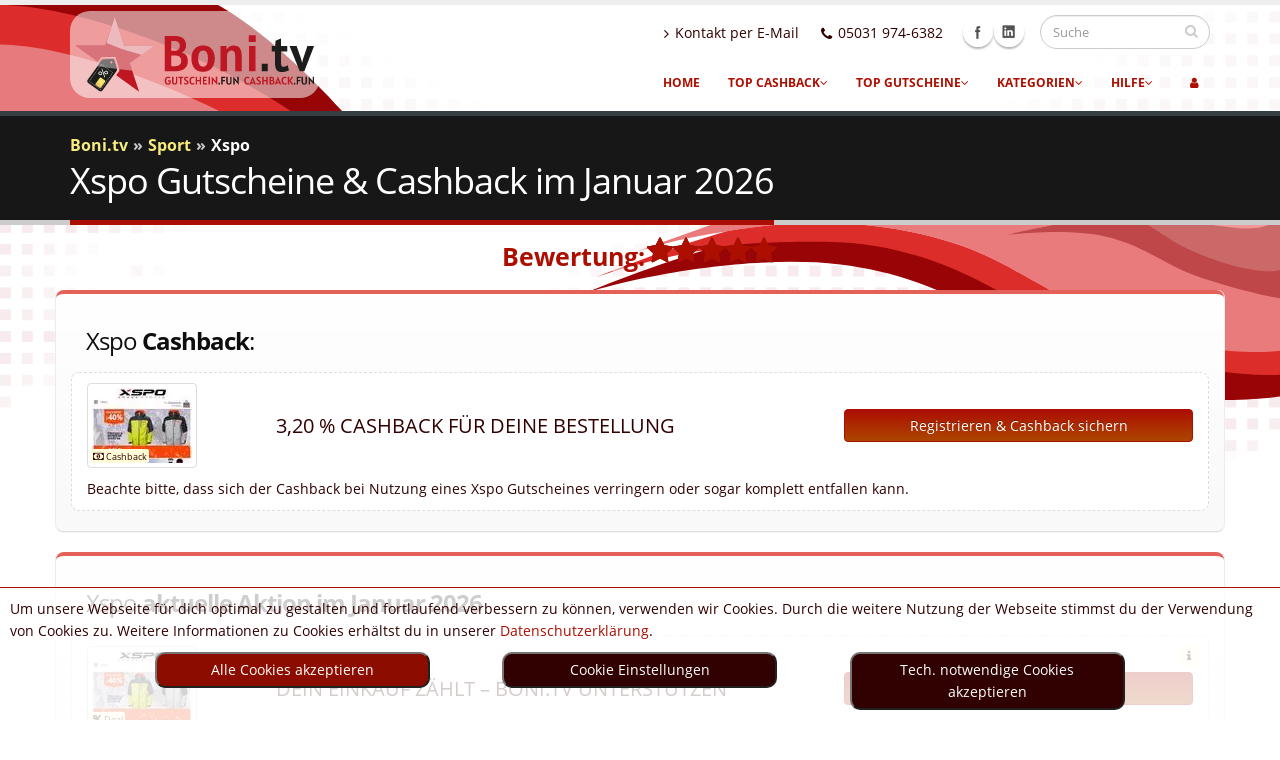

--- FILE ---
content_type: text/html; charset=utf-8
request_url: https://www.boni.tv/de/gutscheine/xspo-de
body_size: 24415
content:
<!DOCTYPE html>
<html itemscope="itemscope" itemtype="http://schema.org/Organization" lang="de-DE"><head><meta charset="utf-8"><title itemprop="name">Xspo Gutschein – Jetzt sparen auf Ski, Boards & Zubehör!</title><base href="https://www.boni.tv/de/"><!--0--><meta name="robots" content="index, follow"><meta name="description" content="Xspo Gutschein sichern & bei Ski, Snowboards & Ausrüstung für den Wintersport sparen &#127935; Hol dir deinen Rabatt auf Top-Marken! &#9654; Jetzt entdecken!"><meta name="verify-v1" content="pd8u9jCWPzmLsmI0m77+W6IlS1iWYcBIVxxaF2RruJc="><meta name='impact-site-verification' value='d30e484d-10dd-4b5d-bb3c-4e6b60011a7c'><meta name="msvalidate.01" content="330EC954BDB8FC6B4614D2B8933B0605"><meta name="language" content="de-DE"><link rel="alternate" hreflang="de-DE"  href="https://www.boni.tv/de/gutscheine/xspo-de"><link rel="canonical" href="https://www.boni.tv/de/gutscheine/xspo-de"><!-- TradeDoubler site verification 1696040 --><meta property='og:image' content='https://www.boni.tv/thumb.php?aktion=10580&amp;width=600'>
<meta property='og:title' content='Xspo Gutschein &ndash; Jetzt sparen auf Ski, Boards &amp; Zubeh&ouml;r!'><meta property='og:description' content='Xspo Gutschein sichern & bei Ski, Snowboards & Ausrüstung für den Wintersport sparen &#127935; Hol dir deinen Rabatt auf Top-Marken! &#9654; Jetzt entdecken!'><meta property='og:type' content='website'><meta property='og:url' content='https://www.boni.tv/de/gutscheine/xspo-de/'>
<meta property='og:site_name' content='Boni.tv'><link rel="prev" title="Zaful.com" href="/de/gutscheine/zaful-com">
<link rel="next" title="Nisbets.de" href="/de/gutscheine/nisbets-de">
<link rel="preload" href="/css/woff/open-sans-v18-latin-regular.woff2" as="font" type="font/woff2" crossorigin><link rel="preload" href="/css/woff/open-sans-v18-latin-700.woff2" as="font" type="font/woff2" crossorigin><link rel="preload" href="/css/fonts/4iC86LVlZsRSjQhpWGedwyOoW-0A6_kpsyNmpAzHGQ.woff2" as="font" type="font/woff2" crossorigin><link rel="preload" href="/vendor/fontawesome/fonts/fontawesome-webfont.woff2?v=4.7.0" as="font" type="font/woff2" crossorigin><meta name="viewport" content="width=device-width, initial-scale=1.0"><link rel="icon" type="image/svg+xml" href="/favicon.svg" sizes="any"><link rel="alternate icon" href="/favicon.ico"><link rel="mask-icon" href="/mask-icon.svg" color="#be1622"><link rel="apple-touch-icon" href="/apple-touch-icon.png"><link rel="shortcut icon" type="image/x-icon" href="/favicon.ico"><script>var req_region = "de";</script><link rel="stylesheet" type="text/css" href="/css/print.css" media="print"><link rel="manifest" href="manifest.json"><meta name="mobile-web-app-capable" content="yes"><meta name="apple-mobile-web-app-capable" content="yes"><meta name="application-name" content="Boni.tv"><meta name="apple-mobile-web-app-title" content="Boni.tv"><meta name="theme-color" content="#ffffff"><meta name="msapplication-navbutton-color" content="#ffffff"><meta name="apple-mobile-web-app-status-bar-style" content="black-translucent"><meta name="msapplication-starturl" content="https://www.boni.tv"><meta name="viewport" content="width=device-width, initial-scale=1, shrink-to-fit=no"><link rel="stylesheet" href="/min/g=css,css_cashback&amp;v=251208" media="print" onload="this.media='all'"><style>html{font-family:sans-serif;-webkit-text-size-adjust:100%;-ms-text-size-adjust:100%;-webkit-tap-highlight-color:rgba(0,0,0,0);font-size:10px}article,header,nav,section{display:block}a{background-color:transparent}b,strong{font-weight:bold}img{border:0}button,input{margin:0;color:inherit;font:inherit;font-family:inherit;font-size:inherit;line-height:inherit}button{overflow:visible;text-transform:none}button,input[type="submit"]{-webkit-appearance:button}button::-moz-focus-inner,input::-moz-focus-inner{padding:0;border:0}input{line-height:normal}input[type="checkbox"]{-webkit-box-sizing:border-box;-moz-box-sizing:border-box;box-sizing:border-box;padding:0}table{border-spacing:0;border-collapse:collapse}td,th{padding:0}*{-webkit-box-sizing:border-box;-moz-box-sizing:border-box;box-sizing:border-box}*:before,*:after{-webkit-box-sizing:border-box;-moz-box-sizing:border-box;box-sizing:border-box}a{color:#337ab7;text-decoration:none}img{vertical-align:middle}.img-responsive, .thumbnail a>img{display:block;max-width:100%;height:auto}.img-rounded{border-radius:6px}.thumbnail{display:block;padding:4px;margin-bottom:20px;line-height:1.4;background-color:#fff;border:1px solid #ddd;border-radius:4px;-webkit-transition:border .2s ease-in-out;-o-transition:border .2s ease-in-out;transition:border .2s ease-in-out}div.thumbnail[class*="col-"]{padding:4px!important}.thumbnail > img, .thumbnail a>img{max-height:100%;max-width:100%;width:auto;height:auto}.thumbnail>a{display:block;aspect-ratio:4 / 3}.thumbnail>img{display:block;max-width:100%;height:auto}h1,h3,h4{font-family:inherit;font-weight:500;line-height:1.1;color:inherit}h3,h4,h5{color:#ac0e00}p{margin:0 0 10px}.lead{margin-bottom:20px;font-size:16px;font-weight:400;line-height:1.4}ul{margin-top:0;margin-bottom:10px}ul ul{margin-bottom:0}.container{padding-right:15px;padding-left:15px;margin-right:auto;margin-left:auto}@media (min-width: 768px){.container{width:750px}}@media (min-width: 992px){.container{width:970px}}@media (min-width: 1200px){.container{width:1170px}}.row{margin-right:-15px;margin-left:-15px}.col-xs-1,.col-sm-1,.col-md-1,.col-lg-1,.col-xs-2,.col-sm-2,.col-md-2,.col-lg-2,.col-xs-3,.col-sm-3,.col-md-3,.col-lg-3,.col-xs-4,.col-sm-4,.col-md-4,.col-lg-4,.col-xs-5,.col-sm-5,.col-md-5,.col-lg-5,.col-xs-6,.col-sm-6,.col-md-6,.col-lg-6,.col-xs-7,.col-sm-7,.col-md-7,.col-lg-7,.col-xs-8,.col-sm-8,.col-md-8,.col-lg-8,.col-xs-9,.col-sm-9,.col-md-9,.col-lg-9,.col-xs-10,.col-sm-10,.col-md-10,.col-lg-10,.col-xs-11,.col-sm-11,.col-md-11,.col-lg-11,.col-xs-12,.col-sm-12,.col-md-12,.col-lg-12{position:relative;min-height:1px;padding-right:15px;padding-left:15px;float:left}.col-xs-8{width:66.66%}.col-xs-4{width:33.33%}.col-xs-12{width:100%}@media (min-width: 768px){.col-sm-12{width:100%}.col-sm-9{width:75%}.col-sm-8{width:66.66%}.col-sm-6{width:50%}.col-sm-4{width:33.33%}.col-sm-3{width:25%}.col-sm-2{width:16.66%}.col-sm-1{width:8.33%}}@media (min-width:992px){.col-md-12{width:100%}.col-md-10{width:83.33%}.col-md-9{width:75%}.col-md-8{width:66.66%}.col-md-7{width:58.33%}.col-md-6{width:50%}.col-md-5{width:41.66%}.col-md-4{width:33.33%}.col-md-3{width:25%}.col-md-2{width:16.66%}.col-md-1{width:8.33%}.col-md-offset-1{margin-left:8.33%}}@media (min-width:1200px){.col-lg-6{width:50%}.col-lg-4{width:33.33%}.col-lg-2{width:16.66%}.col-lg-1{width:8.33%}}table{background-color:transparent}th{text-align:left}.table{width:100%;max-width:100%;margin-bottom:20px}.table>thead>tr>th,.table>tbody>tr>td{padding:8px;line-height:1.4;vertical-align:top;border-top:1px solid #ddd}.table>thead>tr>th{vertical-align:bottom;border-bottom:2px solid #ddd}.table>thead:first-child>tr:first-child>td{border-top:0}.table-striped>tbody>tr:nth-child(odd){background-color:#f9f9f9}.table-responsive{min-height: .01%;overflow-x:auto}@media screen and (max-width: 767px){.table-responsive{width:100%;margin-bottom:15px;overflow-y:hidden;-ms-overflow-style:-ms-autohiding-scrollbar;border:1px solid #ddd}.table-responsive>.table{margin-bottom:0}.table-responsive>.table>thead>tr>th,.table-responsive>.table>tbody>tr>td{white-space:nowrap}}label{display:inline-block;max-width:100%;margin-bottom:5px;font-weight:bold}input[type="checkbox"]{margin:4px 0 0;line-height:normal}.form-control{display:block;width:100%;height:34px;padding:6px 12px;font-size:14px;line-height:1.4;color:#555;background-color:#fff;background-image:none;border:1px solid #ccc;border-radius:4px;-webkit-box-shadow:inset 0 1px 1px rgba(0, 0, 0, .075);box-shadow:inset 0 1px 1px rgba(0, 0, 0, .075);-webkit-transition:border-color ease-in-out .15s, -webkit-box-shadow ease-in-out .15s;-o-transition:border-color ease-in-out .15s, box-shadow ease-in-out .15s;transition:border-color ease-in-out .15s, box-shadow ease-in-out .15s}.form-control::-moz-placeholder{color:#999;opacity:1}.form-control:-ms-input-placeholder{color:#999}.form-control::-webkit-input-placeholder{color:#999}.form-group{margin-bottom:15px}.checkbox{position:relative;display:block;margin-top:10px;margin-bottom:10px}.checkbox label{min-height:20px;padding-left:20px;margin-bottom:0;font-weight:normal}.checkbox input[type="checkbox"]{position:absolute;margin-left:-20px}.input-lg{height:46px;padding:10px 16px;font-size:18px;line-height:1.33;border-radius:6px}.form-horizontal .checkbox{padding-top:7px;margin-top:0;margin-bottom:0;min-height:27px}.form-horizontal .form-group{margin-right:-15px;margin-left:-15px}.btn{display:inline-block;padding:6px 12px;margin-bottom:0;font-size:14px;font-weight:400;line-height:1.4;text-align:center;white-space:nowrap;vertical-align:middle;background-image:none;border:1px solid transparent;border-radius:4px}.btn-default{color:#333;background-color:#fff;border-color:#ccc}.btn-primary{color:#fff;background-color:#337ab7;border-color:#2e6da4}.btn-lg{padding:10px 16px;font-size:18px;line-height:1.33;border-radius:6px}.fade{opacity:0;-webkit-transition:opacity .15s linear;-o-transition:opacity .15s linear;transition:opacity .15s linear}.fade.in{opacity:1}.collapse{display:none;visibility:hidden}.dropdown{position:relative}.dropdown-menu{position:absolute;top:100%;left:0;z-index:1000;display:none;float:left;min-width:160px;padding:5px 0;margin:2px 0 0;font-size:14px;text-align:left;list-style:none;background-color:#fff;-webkit-background-clip:padding-box;background-clip:padding-box;border:1px solid #ccc;border:1px solid rgba(0, 0, 0, .15);border-radius:4px;-webkit-box-shadow:0 6px 12px rgba(0, 0, 0, .175);box-shadow:0 6px 12px rgba(0,0,0,.175)}.dropdown-menu>li>a{display:block;padding:3px 20px;clear:both;font-weight:normal;line-height:1.4;color:#333;white-space:nowrap}.input-group{position:relative;display:table;border-collapse:separate}.input-group .form-control{position:relative;z-index:2;float:left;width:100%;margin-bottom:0}.input-group-btn, .input-group .form-control{display:table-cell}.input-group-btn{width:1%;white-space:nowrap;vertical-align:middle}.input-group .form-control:first-child,.input-group-btn:last-child>.btn{border-top-right-radius:0;border-bottom-right-radius:0}.input-group-btn{position:relative;font-size:0;white-space:nowrap}.input-group-btn>.btn{position:relative}.input-group-btn:last-child>.btn{margin-left:-1px}.nav{padding-left:0;margin-bottom:0;list-style:none}.nav>li{position:relative;display:block}.nav>li>a{position:relative;display:block;padding:10px 15px}.nav-pills>li{float:left}.nav-pills>li>a{border-radius:4px}.nav-pills>li+li{margin-left:2px}.navbar-collapse{padding-right:15px;padding-left:15px;overflow-x:visible;-webkit-overflow-scrolling:touch;border-top:1px solid transparent;-webkit-box-shadow:inset 0 1px 0 rgba(255, 255, 255, .1);box-shadow:inset 0 1px 0 rgba(255, 255, 255, .1)}@media (min-width: 768px){.navbar-collapse{width:auto;border-top:0;-webkit-box-shadow:none;box-shadow:none}.navbar-collapse.collapse{display:block !important;height:auto !important;padding-bottom:0;overflow:visible !important;visibility:visible !important}}.breadcrumb{padding:8px 15px;margin-bottom:20px;list-style:none;background-color:#f5f5f5;border-radius:4px}.breadcrumb>li{display:inline-block}.breadcrumb>li+li:before{padding:0 5px;color:#ccc;content:"\00bb"}.breadcrumb>.active{color:#777}.pagination{display:inline-block;padding-left:0;margin:20px 0;border-radius:4px}.pagination>li{display:inline}.pagination>li>a{position:relative;float:left;padding:6px 12px;margin-left:-1px;line-height:1.4;color:#337ab7;text-decoration:none;background-color:#fff;border:1px solid #ddd}.pagination>li:first-child>a{margin-left:0;border-top-left-radius:4px;border-bottom-left-radius:4px}.pagination>li:last-child>a{border-top-right-radius:4px;border-bottom-right-radius:4px}.pagination>.active>a{z-index:2;color:#fff;background-color:#337ab7;border-color:#337ab7}.pagination-lg>li>a{padding:10px 16px;font-size:18px}.pagination-lg>li:first-child>a{border-top-left-radius:6px;border-bottom-left-radius:6px}.pagination-lg>li:last-child>a{border-top-right-radius:6px;border-bottom-right-radius:6px}.container::before,.container::after,.row::before,.row::after,.form-horizontal .form-group:before,.form-horizontal .form-group:after,.nav::before,.nav::after,.navbar-collapse::before,.navbar-collapse::after,.modal-footer:before,.modal-footer:after{display:table;content:' '}.container::after,.row::after,.form-horizontal .form-group:after,.nav::after,.navbar-collapse::after,.modal-footer:after{clear:both}@-ms-viewport{width:device-width}.visible-xs,.visible-sm,.visible-md{display:none!important}@media (max-width: 767px){.visible-xs{display:block !important}}@media (min-width:768px) and (max-width:991px){.visible-sm{display:block!important}}@media (min-width:992px) and (max-width:1199px){.visible-md{display:block!important}}.pull-right{float:right !important}@media (max-width: 767px){.hidden-xs{display:none !important}}@media (min-width: 768px) and (max-width: 991px){.hidden-sm{display:none !important}}@media (min-width: 992px) and (max-width: 1199px){.hidden-md{display:none !important}}@media (min-width: 1200px){.hidden-lg{display:none !important}}.text-center{text-align:center}.text-left{text-align:left}@media (min-width:525px) and (max-width:991px){#search input#cashback{margin-left:-55px}#search input#gutscheine{margin-left:-40px}#search .fa-money{margin-left:11px}#search label:nth-child(2){margin-left:40px}#search .fa-gift{margin-left:20px}#search input#gutscheine,#search input#cashback{width:48px;height:48px;margin-top:-6px}#search label{font-size:24px;margin-top:12px}#search label:first-child{margin-right:42px}}@media (max-width:479px){h2{line-height:40px}}.hidden{display:none !important;visibility:hidden !important}@media (max-width: 767px){.star-rating-shop{float:none;position:relative;top:25px;font-family:'FontAwesome';font-size:2em;height:1.5em;line-height:1.6em;overflow:hidden;position:relative;margin:0 auto;margin-bottom:10px;color:#ac0e00}.mobstars{width:100%;text-align:center}}.close{float:right;font-size:21px;font-weight:bold;line-height:1;color:#000;text-shadow:0 1px 0 #fff;filter:alpha(opacity=20);opacity: .2}button.close{-webkit-appearance:none;padding:0;cursor:pointer;background:transparent;border:0}.modal{position:fixed;top:0;right:0;bottom:0;left:0;z-index:1040;display:none;overflow:hidden;-webkit-overflow-scrolling:touch;outline:0}.modal.fade .modal-dialog{-webkit-transition:-webkit-transform .3s ease-out;-o-transition:-o-transform .3s ease-out;transition:transform .3s ease-out;-webkit-transform:translate(0, -25%);-ms-transform:translate(0, -25%);-o-transform:translate(0, -25%);transform:translate(0, -25%)}.modal.in .modal-dialog{-webkit-transform:translate(0,0);-ms-transform:translate(0,0);-o-transform:translate(0,0);transform:translate(0,0)}.modal-dialog{position:relative;width:auto;margin:10px}.modal-content{position:relative;background-color:#fff;-webkit-background-clip:padding-box;background-clip:padding-box;border:1px solid #999;border:1px solid rgba(0, 0, 0, .2);border-radius:6px;outline:0;-webkit-box-shadow:0 3px 9px rgba(0, 0, 0, .5);box-shadow:0 3px 9px rgba(0,0,0,.5)}.modal-backdrop{position:absolute;top:0;right:0;left:0;background-color:#000}.modal-backdrop.fade{filter:alpha(opacity=0);opacity:0}.modal-backdrop.in{filter:alpha(opacity=50);opacity: .5}.modal-header{min-height:16.42857143px;padding:15px;border-bottom:1px solid #e5e5e5}.modal-header .close{margin-top:-2px}.modal-title{margin:0;line-height:1.4}.modal-body{position:relative;padding:15px}.modal-footer{padding:15px;text-align:right;border-top:1px solid #e5e5e5}@media (min-width: 768px){.modal-dialog{width:600px;margin:30px auto}.modal-content{-webkit-box-shadow:0 5px 15px rgba(0, 0, 0, .5);box-shadow:0 5px 15px rgba(0, 0, 0, .5)}}@font-face{font-family:'FontAwesome';font-display:swap;src:url('/vendor/fontawesome/fonts/fontawesome-webfont.eot?v=4.7.0');src:url('/vendor/fontawesome/fonts/fontawesome-webfont.eot?#iefix&v=4.7.0') format('embedded-opentype'), url('/vendor/fontawesome/fonts/fontawesome-webfont.woff2?v=4.7.0') format('woff2'), url('/vendor/fontawesome/fonts/fontawesome-webfont.woff?v=4.7.0') format('woff'), url('/vendor/fontawesome/fonts/fontawesome-webfont.ttf?v=4.7.0') format('truetype'), url('/vendor/fontawesome/fonts/fontawesome-webfont.svg?v=4.7.0#fontawesomeregular') format('svg');font-weight:normal;font-style:normal}.fa{display:inline-block;font:normal normal normal 14px/1 FontAwesome;font-size:inherit;text-rendering:auto;-webkit-font-smoothing:antialiased;-moz-osx-font-smoothing:grayscale}.fa-search::before{content:'\f002'}.fa-user::before{content:'\f007'}.fa-phone::before{content:'\f095'}.fa-bars::before{content:'\f0c9'}.fa-angle-right::before{content:'\f105'}.fa-angle-down::before{content:'\f107'}.fa-music:before{content:"\f001"}.fa-heart:before{content:"\f004"}.fa-home:before{content:"\f015"}.fa-list:before{content:"\f03a"}.fa-picture-o:before{content:"\f03e"}.fa-gift:before{content:"\f06b"}.fa-eye:before{content:"\f06e"}.fa-plane:before{content:"\f072"}.fa-shopping-cart:before{content:"\f07a"}.fa-comments:before{content:"\f086"}.fa-sign-out:before{content:"\f08b"}.fa-trophy:before{content:"\f091"}.fa-magic:before{content:"\f0d0"}.fa-money:before{content:"\f0d6"}.fa-cutlery:before{content:"\f0f5"}.fa-medkit:before{content:"\f0fa"}.fa-angle-double-left:before{content:"\f100"}.fa-angle-double-right:before{content:"\f101"}.fa-desktop:before{content:"\f108"}.fa-laptop:before{content:"\f109"}.fa-mobile:before{content:"\f10b"}.fa-spinner:before{content:"\f110"}.fa-gamepad:before{content:"\f11b"}.fa-keyboard-o:before{content:"\f11c"}.fa-question:before{content:"\f128"}.fa-ticket:before{content:"\f145"}.fa-android:before{content:"\f17b"}.fa-female:before{content:"\f182"}.fa-graduation-cap:before{content:"\f19d"}.fa-child:before{content:"\f1ae"}.fa-paw:before{content:"\f1b0"}.fa-cube:before{content:"\f1b2"}.fa-car:before{content:"\f1b9"}.fa-tree:before{content:"\f1bb"}.fa-bomb:before{content:"\f1e2"}.fa-futbol-o:before{content:"\f1e3"}.fa-newspaper-o:before{content:"\f1ea"}.fa-eyedropper:before{content:"\f1fb"}.fa-diamond:before{content:"\f219"}.fa-bed:before{content:"\f236"}.fa-shopping-bag:before{content:"\f290"}.fa-bullhorn:before{content:"\f0a1"}.fa-globe:before{content:"\f0ac"}.fa-briefcase:before{content:"\f0b1"}.fa-copy:before{content:"\f0c5"}.fa-times-circle-o:before{content:"\f05c"}.fa-plus:before{content:"\f067"}html{direction:ltr}body{background-color:white;color:#310000;font-family:"Open Sans",Arial,sans-serif;font-size:14px;line-height:22px;margin:0}@media (max-width: 479px){body{font-size:13px}}#header{background:#F6F6F6;background:-webkit-linear-gradient( #f6f6f6, white);background:linear-gradient( #f6f6f6, white);clear:both;border-top:5px solid #EDEDED;min-height:100px;padding:8px 0}#header .search button.btn-default{border:0;background:transparent;position:absolute;top:0;right:0;color:#CCC;z-index:3}#header>.container{height:100px;margin-bottom:-35px;position:relative;display:table;max-width:1170px}#header>.navbar-collapse>.container{position:relative}#header .social-icons{clear:right;float:right;margin-top:-3px;margin-left:5px;position:relative}#header .search{float:right;margin:10px 0 0 15px;position:relative}#header .search+.social-icons{clear:none;margin-left:10px;margin-right:0;margin-top:13px}#header .search input.search:first-child{-webkit-transition:width 0.2s ease-in 0.2s;-moz-transition:width 0.2s ease-in 0.2s;transition:width 0.2s ease-in 0.2s;border-radius:20px;width:170px;font-size:0.9em;padding:6px 12px;height:34px;margin:0}#header nav{float:right}#header nav ul.nav-main{margin:-7px 10px 8px 0}#header nav ul.nav-main>li+li{margin-left:-4px}#header nav ul.nav-main li a{font-size:12px;font-style:normal;line-height:20px;margin-left:3px;margin-right:3px;text-transform:uppercase;font-weight:700;padding:10px 13px}#header nav ul.nav-main li ul a{text-transform:none;font-weight:normal;font-size:0.9em}#header nav ul.nav-main ul.dropdown-menu{background-color:#CCC;border:0;border-radius:0 6px 6px 6px;box-shadow:0px 2px 3px rgba(0, 0, 0, 0.08);margin:1px 0 0 3px;padding:5px;top:auto;text-align:left}#header nav ul.nav-main ul.dropdown-menu li:last-child>a{border-bottom:0}#header nav ul.nav-main ul.dropdown-menu>li>a{color:#FFF;font-weight:400;padding-bottom:4px;padding-top:4px;text-transform:none;position:relative;padding:8px 10px 8px 5px;font-size:0.9em;border-bottom:1px solid rgba(255, 255, 255, 0.2)}#header nav ul.nav-top{margin:10px 0 -10px;min-height:62px}#header nav ul.nav-top li span{display:block;line-height:14px;margin-bottom:2px;margin-right:0;margin-top:5px;padding:8px 2px 8px 12px}#header nav ul.nav-top li a, #header nav ul.nav-top li span{color:#310000;font-size:0.9em;padding:6px 10px}#header nav ul.nav-top li i{margin-right:6px;position:relative;top:1px}#header .nav-main-collapse{overflow-y:visible}#header .logo{-webkit-transition:all 0.2s ease-in 0.2s;-moz-transition:all 0.2s ease-in 0.2s;transition:all 0.2s ease-in 0.2s;margin:0;padding:5px 0;display:table-cell;vertical-align:middle;height:100%;color:transparent}#header .logo a{position:relative;z-index:1}#header .logo img{position:relative;color:transparent}.btn-responsive-nav{display:none}@media (min-width: 992px){#header nav.mega-menu .nav, #header nav.mega-menu .dropdown{position:static}#header nav.mega-menu ul.nav-main .mega-menu-content{text-shadow:none}#header nav.mega-menu ul.nav-main li.mega-menu-item .mega-menu-sub-title{color:#333;display:block;font-size:1em;font-weight:600;padding-bottom:5px;text-transform:uppercase;margin-top:20px}#header nav.mega-menu ul.nav-main li.mega-menu-item .mega-menu-sub-title:first-child{margin-top:0}#header nav.mega-menu ul.nav-main li.mega-menu-item ul.dropdown-menu{background:#FFF !important;border-top:6px solid #CCC;color:#777;box-shadow:0 20px 45px rgba(0, 0, 0, 0.08);background-position:initial!important;background-repeat:initial!important}#header nav.mega-menu ul.nav-main li.mega-menu-fullwidth ul.dropdown-menu{border-radius:6px}#header nav.mega-menu .dropdown-menu{left:auto}#header nav.mega-menu .dropdown-menu>li{display:block}#header nav.mega-menu .mega-menu-content{padding:20px 30px}#header nav.mega-menu .mega-menu-content:before{display:table;content:"";line-height:0}#header nav.mega-menu .mega-menu-content:after{display:table;content:"";line-height:0;clear:both}#header nav.mega-menu .dropdown.mega-menu-fullwidth .dropdown-menu{width:100%;left:0;right:0}}#header nav.mega-menu ul.nav-main .mega-menu-signin{padding-left:0;margin-left:0;margin-right:-20px}#header nav.mega-menu ul.nav-main .mega-menu-signin.logged a{color:#444}#header nav.mega-menu ul.nav-main .mega-menu-signin .dropdown-menu{width:40%;right:8px;border-radius:6px 0 6px 6px}#header nav.mega-menu ul.nav-main .mega-menu-signin .fa-user{margin-right:5px;margin-left:5px}body #header nav.mega-menu .mega-menu-signin ul.dropdown-menu li a{background-color:transparent !important;color:#333;padding:0;margin:0}.shop ul.products{margin:0;padding:25px 0;list-style:none}.shop ul.products:after{content:".";display:block;clear:both;visibility:hidden;line-height:0;height:0}.shop ul.products .product{position:relative;margin-bottom:30px}.shop ul.products .product a{text-decoration:none}.shop ul.products .product .price{display:block;min-height:28px}.shop ul.products .product .price ins{text-decoration:none}.shop ul.products .product .price .amount{font-size:1.3em}@media (max-width: 991px){#header{clear:both}#header>.container{margin-bottom:0}#header .social-icons{display:none}#header .nav-main-collapse{top:8px;position:relative;background:#171717;max-height:none;width:100%;overflow:hidden;overflow-y:hidden;overflow-x:hidden}#header .nav-main-collapse.collapse{display:none}#header .nav-main{padding:10px 0;clear:both;display:block;float:none;width:100%}.mmc_anbieter{padding-left:0}#header .nav-main ul{padding:0;margin:0}#header .nav-main ul li{padding:0 !important;margin:0 !important;clear:both;float:none !important;display:block;border-bottom:1px solid #2A2A2A !important}#header .nav-main ul li:last-child{border-bottom:none}#header .nav-main ul ul{margin-left:20px !important}#header .nav-main ul.nav-main{float:none;position:static;margin:8px 0;margin-right:-10px}#header .nav-main ul.dropdown-menu{position:static;clear:both;float:none;display:none !important}#header nav ul.nav-main>li+li{margin-left:0}#header nav ul.nav-main li a{color:#FFF;clear:both;float:none;display:block;padding:9px 8px !important;border:0;border-top:0;margin:0}#header nav ul.nav-main li a i.fa-angle-down{position:absolute;right:5px;top:10px}#header nav ul.nav-main ul.dropdown-menu{-moz-box-shadow:none;-webkit-box-shadow:none;box-shadow:none}#header nav ul.nav-main ul.dropdown-menu li>a{padding:9px 8px;border:0;border-top:0;margin:0;border-bottom:none}#header nav ul.nav-main ul.sub-menu{padding:0;margin:0 0 10px 0}body #header nav ul.nav-main ul.dropdown-menu{background:none !important;background-color:transparent !important}body #header nav ul.nav-main li a{background:none !important;background-color:transparent !important}.btn-responsive-nav{background:#171717;top:55px;display:block;position:absolute;right:20px;color:#FFF;z-index:1}#header .logo img{max-width:180px;max-height:none !important;height:auto !important}}@media (max-width: 767px){#header{display:block}#header>.container{width:100%}body.sticky-menu-active .btn-responsive-nav{top:60px}#header .social-icons{display:none}#header nav ul.nav-top{float:right;margin-right:0}.btn-responsive-nav{top:55px}}@media (max-width: 479px){#header nav ul.nav-top{display:none}}@media (max-width: 600px){#header nav ul.nav-top li{display:none}}.page-top{background-color:#171717;border-bottom:5px solid #CCC;border-top:5px solid #384045;margin-bottom:35px;min-height:50px;padding:0;padding:20px 0;position:relative;text-align:left}.page-top ul.breadcrumb{background:none;margin:-3px 0 0;padding:0;font-weight:bold}.page-top ul.breadcrumb>li{text-shadow:none}.page-top h1{border-bottom:5px solid #CCC;color:#FFF;display:inline-block;font-weight:400;margin:0 0 -25px;min-height:37px;font-size:2.6em;line-height:46px;padding:0 0 17px;position:relative}@media (max-width: 479px){.page-top{padding:16px 0}.page-top h1{line-height:37px}}.home-intro{background-color:#171717;margin-bottom:60px;overflow:hidden;padding:20px 0 10px 0;position:relative;text-align:left}.home-intro .get-started{margin-top:15px;margin-bottom:15px;position:relative;text-align:right}.home-intro .get-started .btn{position:relative;z-index:1}.home-intro .get-started a{color:#FFF}.home-intro .get-started a:not(.btn){color:#777}.home-concept{background:transparent url(/img/home-concept.gif) no-repeat center 0;width:100%;overflow:hidden}.home-concept .row{position:relative}.home-concept .process-image{background:transparent url(/img/home-concept-item.gif) no-repeat 0 0;width:160px;height:175px;margin:135px auto 0 auto;padding-bottom:50px;position:relative;z-index:1}.home-concept .process-image img{border-radius:150px;margin:7px 8px}.home-concept .project-image{background:transparent url(/img/home-concept-item.gif) no-repeat 100% 0;width:350px;height:420px;margin:15px 0 0 -30px;padding-bottom:45px;position:relative;z-index:1}.home-concept .sun{background:transparent url(/img/home-concept-icons.gif) no-repeat 0 0;width:60px;height:56px;display:block;position:absolute;left:10%;top:35px}.home-concept .cloud{background:transparent url(/img/home-concept-icons.gif) no-repeat 100% 0;width:116px;height:56px;display:block;position:absolute;left:57%;top:35px}@media (max-width: 991px){.home-concept{background:none}.home-concept .project-image{margin:60px auto 0 auto}.home-concept .process-image{margin-top:60px}}@media (max-width: 479px){.home-concept .project-image{background-position:0 0;margin-left:auto;max-width:160px;max-height:220px}.home-concept .fc-slideshow{max-height:145px;max-width:145px}.home-concept .fc-slideshow img{max-height:145px;max-width:145px}}#header nav ul.nav-main li a.dropdown-toggle.extra{display:none}section.featured{background:#F0F0ED;border-top:5px solid #ECECE8;margin:35px 0;padding:50px 0}section.featured.map{background-image:url(/img/map-bottom.gif);background-position:center 0;background-repeat:no-repeat;margin-top:0;border-top:0}@media (max-width: 1024px){section.featured.map .container>.col-md-4{width:275px}}section.featured.map .text-left>a{font-weight:bold}.star-rating-shop{float:none;top:-2px;font-family:'FontAwesome';font-size:2em;height:1.3em;line-height:1.6em;overflow:hidden;position:relative;width:4.7em;margin-bottom:5px;color:#ac0e00}.star-rating-shop:before{color:#333;content:"\f005\f005\f005\f005\f005";float:left;left:0;top:0}.star-rating-shop span{float:left;left:0;overflow:hidden;padding-top:1.5em;position:absolute;top:0}.star-rating-shop span.ratingHover{display:none;color:#ffc100}.star-rating-shop span:before{content:"\f005\f005\f005\f005\f005";left:0;position:absolute;top:0}span.star-1:before{content:"\f005"}span.star-2:before{content:"\f005\f005"}span.star-3:before{content:"\f005\f005\f005"}span.star-4:before{content:"\f005\f005\f005\f005"}span.star-5:before{content:"\f005\f005\f005\f005\f005"}@media (max-width:767px){.star-rating-shop.site-heading{top:-1px;display:block}.star-rating-shop.site-heading:before{position:absolute}}@media (min-width: 768px){.mobstars>.rating-text{margin-left:calc(50% - 138px);font-weight:bold;font-size:1.8em;font-family:"Open Sans",Arial,sans-serif;color:#ac0e00;margin-top:-29px}}.gutschein h3{width:100%;max-width:100%;overflow:hidden;text-overflow:ellipsis}body a{outline:none!important}h1,h2,h3,h4,h5,h6{color:#0e0e0e}h1,h2{letter-spacing:-1px}h3,h4,h5{font-size:1em;font-weight:400;letter-spacing:normal}h1{font-size:32px;line-height:1.5em;margin:0 0 44px 0}h1.hidden-xs{font-size:45px;line-height:45px }h2{font-size:24px;font-weight:400;margin:32px 0 16px 15px;line-height:1.6em}.index h2, .index h3, .index h4,.box-content>.row>div>.summary>h3,.box-content>.row>div>.summary>h2{color:#ac0e00}@media (max-width: 479px){h2{line-height:40px}}h3{font-size:20px;line-height:1.5em;text-transform:uppercase;color:#ac0e00;margin-bottom:10px;margin-top:20px}h4{font-size:1.4em;line-height:27px;margin:0 0 14px 0;color:#ac0e00;font-weight:400;text-transform:none}h5{font-weight:600;line-height:18px;margin:0 0 14px 0;text-transform:uppercase}h6{color:#333;font-size:1em;font-weight:400;line-height:18px;margin:0 0 14px 0}h1.short{margin-bottom:15px}p{font-size:16px;color:#310000;line-height:1.5em;margin:0 0 20px}p.featured{font-size:1.6em;line-height:1.5em}a{color:#CCC}.btn-primary{background-color:#CCC;border-color:#CCC}form label{font-weight:normal}.form-group:after{content:".";display:block;clear:both;visibility:hidden;line-height:0;height:0}li{line-height:24px;color:#310000}ul,ol{margin-top:14px;margin-bottom:14px;font-size:16px}.pull-right{float:right !important}.center{text-align:center}.push-bottom{margin-bottom:35px}.push-top{margin-top:35px}.inverted{color:#FFF;display:inline-block;padding-left:10px;padding-right:10px}.read-more{display:inline-block;white-space:nowrap}ul.social-icons{margin:0;padding:0;width:auto}ul.social-icons li{-webkit-transition:all 0.3s ease;-moz-transition:all 0.3s ease;transition:all 0.3s ease;background-image:url(/img/social-sprites.gif);background-repeat:no-repeat;background-position:0 100px;display:inline-block;margin:-1px 1px 5px 0;padding:0;border-radius:100%;overflow:visible;box-shadow:0 2px 2px 0 rgba(0, 0, 0, 0.3)}ul.social-icons li a{display:block;height:30px;width:30px;text-align:center}ul.social-icons li[class] a{text-indent:-9999px}ul.social-icons li.facebook{background-position:0 -120px}ul.social-icons li.linkedin{background-position:0 -540px}ul.social-icons li.rss{background-position:0 -900px}.word-rotate{display:inline-block;overflow:hidden;text-align:center;position:relative;max-height:22px;line-height:22px}.word-rotate .word-rotate-items{position:relative;top:0;width:0;display:inline-block}.word-rotate .word-rotate-items span{display:inline-block;white-space:nowrap}h2.word-rotator-title .inverted{min-height:46px;display:inline-block;width:200px}h2.word-rotator-title .word-rotate{max-height:42px;line-height:42px;margin-bottom:-9px}.pagination>li>a{color:#CCC}.pagination>.active>a{background-color:#CCC;border-color:#CCC}.featured-box{background:#F5F5F5;background-color:transparent;background:-webkit-linear-gradient(top, white 1%, #f9f9f9 98%) repeat scroll 0 0 transparent;background:linear-gradient(to bottom, white 1%, #f9f9f9 98%) repeat scroll 0 0 transparent;-webkit-box-sizing:border-box;-moz-box-sizing:border-box;box-sizing:border-box;border-bottom:1px solid #DFDFDF;border-left:1px solid #ECECEC;border-right:1px solid #ECECEC;border-radius:8px;box-shadow:0 1px 1px 0 rgba(0, 0, 0, 0.04);margin:20px auto;min-height:100px;position:relative;text-align:center}.featured-box h4{font-size:1.3em;letter-spacing:-0.7px;margin-top:5px;text-transform:uppercase}.featured-box-primary h4{color:#E36159}.featured-box .box-content{border-radius:8px;border-top:3px solid #E36159;border-top-width:4px;padding:30px 30px 10px 30px}.height-10{height:10px}.featured-box.featured-box-text-left{text-align:left}.main.shop .page-top .container .breadcrumb li span{color:#fff}.shop table.cart th{padding:8px 10px}.shop table.cart td{border-top:1px solid #DCDCDC;padding:8px 10px}.shop table.cart .product-thumbnail{width:7%;min-width:90px;box-sizing:content-box}.shop table.cart .product-thumbnail .img-responsive{width:90px}@media (max-width:991px){.shop table.cart th.product-quantity, .shop table.cart td.product-quantity,th.product-thumbnail,td.product-thumbnail{display:none}}ul.products>li.product>a{border-radius:6px;background:#F7F9FC;display:block;text-decoration:none;max-width:100%;text-align:center;border:1px solid #DDD;text-decoration:none}ul.products>li.product .fa{display:inline-block;font-size:5em;margin-top:15px;border-radius:100px;background-color:#ac0e00;color:#FFF;height:100px;line-height:100px;margin-right:10px;text-align:center;top:5px;width:100px}ul.products>li.product h4{color:#404751;letter-spacing:-1px;font-weight:600;font-size:1.4em;line-height:1.1em;margin:0;padding:0}h3,h4{color:#ac0e00}a{color:#ac0e00}.btn-primary{border-color:#ac0e00 !important;color:#fff;text-shadow:0 -1px 0 rgba(0, 0, 0, 0.25);background-color:#ac2500;background-image:-moz-linear-gradient(top, #ac0e00, #ac4700);background-image:-webkit-gradient(linear, 0 0, 0 100%, from(#ac0e00), to(#ac4700));background-image:-webkit-linear-gradient(top, #ac0e00, #ac4700);background-image:-o-linear-gradient(top, #ac0e00, #ac4700);background-image:linear-gradient(to bottom,#ac0e00,#ac4700);background-repeat:repeat-x;filter:progid:DXImageTransform.Microsoft.gradient(startColorstr='#ffac0e00',endColorstr='#ffac4700',GradientType=0);border-color:#ac0e00}.inverted{background-color:#ac0e00}#header nav ul.nav-main ul.dropdown-menu{color:#fff;text-shadow:0 -1px 0 rgba(0, 0, 0, 0.25);background-color:#ac2500;background-image:-moz-linear-gradient(top, #ac0e00, #ac4700);background-image:-webkit-gradient(linear, 0 0, 0 100%, from(#ac0e00), to(#ac4700));background-image:-webkit-linear-gradient(top, #ac0e00, #ac4700);background-image:-o-linear-gradient(top, #ac0e00, #ac4700);background-image:linear-gradient(to bottom, #ac0e00, #ac4700);background-repeat:repeat-x;filter:progid:DXImageTransform.Microsoft.gradient(startColorstr='#ffac0e00', endColorstr='#ffac4700', GradientType=0);border-color:#ac0e00}#header nav ul.nav-main ul.dropdown-menu{color:#FFF;background-color:#ac0e00 }@media (min-width: 992px){#header nav.mega-menu ul.nav-main li.mega-menu-item ul.dropdown-menu{border-top-color:#ac0e00}}.pagination>li>a{color:#ac0e00}.pagination>.active>a{background-color:#ac0e00;border-color:#ac0e00}section.page-top h1{border-bottom-color:#ac0e00}@media screen and (max-width: 991px){section.page-top h1{font-size:28px}}@media screen and (max-width: 801px){section.page-top h1{font-size:22px}}.feature-box-big .feature-box-icon-big{border-radius:100px;background-color:#ac0e00;color:#FFF;display:block;height:100px;line-height:100px;margin-right:10px;position:relative;text-align:center;top:5px;width:100px;margin-left:80px}.product-thumb-info .product-thumb-info-image:before{background:#F7F9FC}.product-thumb-info-content{background:#F7F9FC}#header .logo img{position:relative;width:250px;background-color:#ffffff88;border-radius:20px;padding:5px}.padding-0{padding:0px}.fa-16x{font-size:16em}@media (min-width: 992px){.padding-md-left{padding-left:15px}.padding-md-right{padding-right:15px}.actionInfoChart{padding-top:44px}}.body:not(.logged-in)>#header{padding:0}body:not(.sticky-menu-active) .body:not(.logged-in)>#header>.container{margin-top:0px!important}.body:not(.logged-in)>#header>.container>.logo{padding:0}@media screen and (min-width: 992px){.cocon:last-child button{float:left}.cocon:first-child button{float:right}}@media screen and (max-width: 991.97px){body.sticky-menu-active #header>.container{margin-top:26px!important}}@media screen and (max-width: 600px){body.sticky-menu-deactive #header>.container{height:80px}body.sticky-menu-deactive .btn-responsive-nav{top:50px}}@media (min-width:992px){#headerAccount .login-description{display:none}}.logotext{display:inline-block;font-family:"Shadows Into Light Two";font-size:17px}@media (max-width:670px){.logotext{font-size:14px}}@media (max-width:500px){.logotext{display:none}}@media (min-width: 992px) and (max-width:1199px){.logotext{font-size:14px}}@media (max-width: 991px){#header nav{position:relative;bottom:50px}#header>.container>#headSearch{width:75%;margin-right:20px;top:45px;right:50px}#searchForm>div{width:100%}#header>.container>#headSearch>#searchForm>div>#q{width:100%}}@media (max-width: 600px){#header>.container>#headSearch{top:20px}#collapse-menu{top:30px}}@media (max-width: 500px){#header>.container>#headSearch{margin-right:0px}}@media (max-width: 400px){#header>.container>#headSearch{width:60%}}@media screen and (max-width: 767.97px){body.sticky-menu-active #header>.container{margin-top:16px!important}}#adm_nav_tb a{padding-top:0px !important}#adm_nav_tb2 a{padding-top:0px !important}.flag{padding-left:32px;background-repeat:no-repeat;background-image:url(/img/laender_fahnen.jpg);background-size:32px;background-position:-50px 0;height:19px;width:25px;display:inline-block;vertical-align:bottom;margin-right:5px}.flag-de{background-position:0 -38px}.flag-en{background-position:0 -57px}.flag-uk{background-position:0 -57px}.flag-at{background-position:0 -152px}.flag-pl{background-position:0 -171px}.flag-ch{background-position:0 -228px}.flag-us,.flag-en-us{background-position:0 -286px}#optin-bar{background-color:rgba(255,255,255,.8);width:100%;position:fixed;border-top:1px solid #ac0e00;bottom:0;left:0;z-index:1000}body.logged-in #optin-bar{margin-bottom:26px}#optin-btn,#optin-decline-btn,#optin-settings-btn{color:white;background-color:#8c0c00;border-radius:10px;padding:5px 10px}#optin-decline-btn,#optin-settings-btn{background-color:#310000}.cocon{text-align:center;margin-bottom:10px}.cocon button{width:275px}#optin-bar .btn-div{margin:10px 0;float:right;text-align:center}#optin-bar .txt-div{margin:10px}.thumbnail.thumbnail-inline{display:inline-block;margin:0}body.logged-in .ticker{bottom:0}.content-hidden{display:none}#installContainer{position:absolute;bottom:1em;justify-content:center;width:100%}@media (max-width: 991px){#installContainer{display:none}}@media only screen and (min-width: 992px){#installContainer{display:none}}#installContainer button{color:white;font-size:1em;background:rgba(255, 255, 255, 0);position:fixed;right:10px;border:none;border-radius:5px;bottom:75px;text-align:center}#installContainer button img{width:44px}#installContainer button span{color:#c61000;width:44px;display:block;text-align:center}#header .logo img{width:250px}@media (max-width: 1199px) and (min-width: 992px){body.logged-in .hidden-md-li{display:none}body.logged-in #header .logo img{width:200px}}.main.shop .page-top .container .breadcrumb li a span, .main.shop .page-top .container .breadcrumb li a{color:#f7eb7e}.featured-box h2{margin-top:0;text-align:left;line-height:normal}@media (max-width:767px){#search .form-group{margin:0px}}#searchSuggest{position:absolute;z-index:99;top:33px;display:none}#searchSuggestHead{position:absolute;z-index:99;top:33px;display:none;width:245%;margin-left:-94%}@media (min-width:992px){.body>.main{background-image:url(/img/background-01.svg);background-repeat:no-repeat;background-position:center 100px;background-size:100%}.slider-container{height:308px}#header{background-color:#fff;background-image:url(/img/background-02.svg);background-repeat:no-repeat;background-position:center top;background-size:cover}}.catDescription{margin-bottom:15px}#aktionenTable th#bonusTh{width:105px}.featured-box h3{color:#ac0e00;text-align:left}.box-content>.row>div>.summary>h3, .index h3{text-transform:none}.box-content>.row>div>.summary>h4{text-transform:none;color:#ac0e00}.box-content>.row>div>.summary>h1{color:#ac0e00;font-weight:450}.box-content>.row>div>.summary>h2:not(:first-of-type){margin-top:20px}.box-content>.row>div>.summary>h4{margin-bottom:10px}.thumbnail>.redbanner{background-image:url(/img/cashback_bg.png);background-repeat:no-repeat;position:absolute;margin:-4px;width:175px;height:101px;z-index:1}.coupon-togglebtn{cursor:pointer;float:right;font-size:12px}.fa.fa-chevron-right,.fa.fa-chevron-left{color:#f7eb7e}.fa.fa-chevron-right.out,.fa.fa-chevron-left.out{color:#fff !important}@media (max-width: 762px){[class*=col-md]:not([class*=col-xs]),[class*=col-lg]:not([class*=col-xs]){max-width:100%}}@media (max-width:991px){#search input#gutscheine,#search input#cashback{width:24px !important;height:48px;margin-top:-6px}}@media (max-width: 430px){#search .fa-money{margin-top:12px;margin-right:4px}}@media (max-width:430px){#search input#gutscheine{margin-left:-40.5px !important;margin-top:-10px !important}}.featured.map h2{margin:32px 0 15px -15px;color:#0e0e0e}@media (max-width: 430px){#search .fa-gift{margin-left:18px !important}}@media (max-width: 430px){#search input#cashback{margin-top:4px !important}}.clear-btn{position:absolute;right:1rem;color:#aaa;cursor:pointer;display:none;z-index:100;font-size:3rem;top:50%;transform:translateY(-50%)}.suche .clear-btn{font-size:2rem!important}.clear-btn-header{position:absolute;right:3rem;top:50%;transform:translateY(-50%);color:#aaa;cursor:pointer;display:none;z-index:100;font-size:2rem}.form-control:not(:placeholder-shown)+.clear-btn{display:inline}.position-relative-special{position:relative;display:table-cell}@font-face{font-family:'Open Sans';font-style:normal;font-weight:300;font-display:swap;src:url('/css/woff/open-sans-v18-latin-300.eot');src:local(''), url('/css/woff/open-sans-v18-latin-300.eot?#iefix') format('embedded-opentype'), url('/css/woff/open-sans-v18-latin-300.woff2') format('woff2'), url('/css/woff/open-sans-v18-latin-300.woff') format('woff'), url('/css/woff/open-sans-v18-latin-300.ttf') format('truetype'), url('/css/woff/open-sans-v18-latin-300.svg#OpenSans') format('svg')}@font-face{font-family:'Open Sans';font-style:normal;font-weight:400;font-display:block;src:url('/css/woff/open-sans-v18-latin-regular.eot');src:local(''), url('/css/woff/open-sans-v18-latin-regular.eot?#iefix') format('embedded-opentype'), url('/css/woff/open-sans-v18-latin-regular.woff2') format('woff2'), url('/css/woff/open-sans-v18-latin-regular.woff') format('woff'), url('/css/woff/open-sans-v18-latin-regular.ttf') format('truetype'), url('/css/woff/open-sans-v18-latin-regular.svg#OpenSans') format('svg')}@font-face{font-family:'Open Sans';font-style:normal;font-weight:700;font-display:swap;src:url('/css/woff/open-sans-v18-latin-700.eot');src:local(''), url('/css/woff/open-sans-v18-latin-700.eot?#iefix') format('embedded-opentype'), url('/css/woff/open-sans-v18-latin-700.woff2') format('woff2'), url('/css/woff/open-sans-v18-latin-700.woff') format('woff'), url('/css/woff/open-sans-v18-latin-700.ttf') format('truetype'), url('/css/woff/open-sans-v18-latin-700.svg#OpenSans') format('svg')}@font-face{font-family:'Shadows Into Light Two';font-style:normal;font-weight:400;font-display:swap;src:local('Shadows Into Light Two'), local('ShadowsIntoLightTwo-Regular'), url(/css/fonts/4iC86LVlZsRSjQhpWGedwyOoW-0A6_kpsyNmpAzHGQ.woff2) format('woff2');unicode-range:U+0000-00FF, U+0131, U+0152-0153, U+02BB-02BC, U+02C6, U+02DA, U+02DC, U+2000-206F, U+2074, U+20AC, U+2122, U+2191, U+2193, U+2212, U+2215, U+FEFF, U+FFFD}h1{margin:.67em 0;font-size:36px}button,input{font-weight:inherit;line-height:inherit}h1,h3{margin-top:20px;margin-bottom:10px}h4{margin-top:10px;margin-bottom:10px;font-size:18px}@media (max-width:767px){.form-group{margin:0px}}@media (max-width:991px){#search input#gutscheine,#search input#cashback{width:36px;height:48px;margin-top:-6px}#search #checks .fa{width:30px;height:30px;font-size:30px}#search label{font-size:24px;margin-top:12px}.word-rotator-title a{line-height:1.5em}}.owl-carousel{display:none;width:100%;position:relative;z-index:1}.tp-caption{z-index:1;white-space:nowrap}.tp-caption img{background-color:transparent;zoom:1;background-position:initial;background-repeat:initial}.fc-slideshow{position:relative;width:338px;height:338px;border-top-left-radius:50%;border-top-right-radius:50%;border-bottom-right-radius:50%;border-bottom-left-radius:50%;margin:0 auto;-webkit-perspective:1200px;top:6px}ul.fc-slides{list-style:none;margin:0;padding:0}.fc-slideshow img{border-top-left-radius:50%;border-top-right-radius:50%;border-bottom-right-radius:50%;border-bottom-left-radius:50%}h2{font-size:24px;line-height:1.5em;font-weight:400;margin:32px 0 15px 0}.checkbox .fa{width:14px}.hidden-mobile{display:none}.cookie-consent__message .txt-div:not(a){color:#310000}@media (min-width:431px) and (max-width:525px){#search .checkbox{height:115px}#search .checkbox label{width:100%}#search input#gutscheine{margin-left:-55px}#search label:nth-child(2){margin-top:24px}#search input#cashback{margin-left:-65px;margin-right:10px}#search,fa-money{margin-left:-8px}}@media (max-width:430px){#search input#gutscheine{margin-left:-38px}#search .fa-gift{margin-left:22px}#search input#cashback{margin-top:6px}#search .fa-money{margin-top:12px}#search label:first-child{margin-right:0px}#search input#cashback{margin-left:-58px}}@media screen and (max-width:801px){.page-top h1{font-size:22px}}@media (max-width:991px){.thumbnail{text-align:center}}.shop table.cart th{padding:8px 10px}.row-provisionen{margin-right:0;margin-left:0}.thumbnail img{height:auto;max-width:100%}.mobstars>.rating-text{color:#ac0e00;font-family:"Open Sans",Arial,sans-serif;font-weight:bold;font-size:1.8em}@media screen and (max-width:801px){.star-rating-shop{font-size:2em;height:1.5em;line-height:1.6em;top:2px;margin:0}.mobstars>.rating-text{margin-top:-33px}}@media (max-width:767px){.star-rating-shop{display:block;top:-2px;height:1.3em}.mobstars>.rating-text{margin-left:calc(50% - 214px);text-align:left}}@media (max-width:479px){.star-rating-shop.site-heading{margin:0 30px 0 auto}.mobstars>.rating-text{margin-left:30px;margin-top:-29px}}@media(min-width:768px){.mobstars>.rating-text{margin-left:calc(50% - 138px);margin-top:-29px}}.featured-box.featured-box-primary:nth-child(2){margin-top:12px}@media(min-width:1200px){.gutbutton{margin-left:auto}.coupon-button{position:relative;float:right;margin:0;align-items:center}}@media(max-width:1199px){.gutbutton{position:relative;margin:auto}}@media screen and (max-width:727px){body.logged-in #shareButtons{bottom:26px}body.logged-in #open-shareButtons.menu-open{bottom:84px}}@media (max-width: 801px){.mobstars{margin-top:-37px!important}}@media (max-width: 480px){.mobstars{margin-top:-29px!important}}.container:nth-child(3) .mobstars{margin-top:unset!important;margin-bottom:unset!important}@media(min-width:768px){.coupon-text{min-height:85px}}p{color:#310000}h2{line-height:40px}.stand-provisionen{margin-bottom:8px;text-align:center}.featured-box.featured-box-primary:nth-child(2){margin-top:12px}.featured-box .summary.entry-summary .provision{list-style:none;margin-top:0}.featured-box .summary.entry-summary .provision:first-child{border-top:none}.provisionsbetrag{color:#ac0e00;display:block;float:left;line-height:24px}.provisionsgegenstand{display:block;float:right;text-align:right;line-height:24px;clear:right}.provisionskategorie{border-bottom:1px solid #ddd;list-style:none;line-height:10px;clear:both}.provisionskategorie:nth-child(odd){background-color:#fff}.featured-box .entry-summary .box-provisionen .provisionskategorie{padding:10px 40px;margin:0}.box-provisionen{padding:0 27.5px}.row-provisionen .start-prov-table{border-bottom:1px solid #ccc}@media(min-width:768px){.description-text .thumbnail>img{height:225px;width:300px}}.tocmenu{background-color:#f7f7f7;text-align:center;color:#310000}.tocmenu li{border-bottom:1px dashed;text-align:left;padding:5px}.tocmenu li a{font-weight:normal;color:#310000}@media screen and (min-width: 992px){.tocmenu{display:block;width:310px}}.tocmenu .plus{display:inline;cursor:pointer}@media screen and (min-width: 992px){.tocmenu .plus{display:none;margin-left:5px}}@media screen and (min-width: 992px){.col-md-6-r{margin-right:320px;width:auto;margin-left:15px}.thumbnail-container{float:right;margin-right:0!important;width:auto}}.own-description .owndesc-hidden{display:none}#shareButtons{text-align:center;margin-bottom:10px}#shareButtons i.fa{border-radius:50%;font-size:16px;padding:7px;text-align:center;width:30px;height:30px;margin:1px;color:white}@media screen and (max-width:727px){#shareButtons .toggleBtn{display:block}#shareButtons{z-index:10;position:fixed;bottom:0;left:0px;right:0px;border-radius:8px 8px 0 0;border-top:3px solid #E36159;border-top-width:4px;padding:10px;background-color:#fff;margin-bottom:0}#shareButtons:not(.menu-open){display:none}#shareButtons i.fa{font-size:18px;width:34px;height:34px;margin-left:3px;margin-right:3px}.scroll-to-top.hidden-mobile.visible.menu-open{bottom:58px}#open-shareButtons{right:calc(50% - 24.5px);padding:15px 18px 15px;display:block;position:fixed;bottom:0;color:#fff;background:#404040;opacity:0.75;border-top-left-radius:10px;border-top-right-radius:10px;min-width:49px;z-index:10}#open-shareButtons.menu-open{bottom:58px;padding:0px 20px 5px}}@media screen and (max-width:767px){.provisionsbetrag{display:block}.provisionsgegenstand{display:block;line-height:24px}.box-provisionen{padding:0px}}#shareButtons i.fa-whatsapp{background-color:#4ded6b}#shareButtons i.fa-facebook{background-color:#3b5998}#shareButtons i.fa-pinterest-p{background-color:#e60023}#shareButtons i.fa-twitter{background-color:rgb(29, 161, 242)}#shareButtons i.fa-skype{background-color:#20aceb}#shareButtons i.fa-linkedin-square{background-color:#0A66C2}#shareButtons i.fa-envelope-open-o{background-color:#999}#shareButtons .toggleBtn{display:none}@media (max-width:567px){.d-xs-none{display:none}}.coupon-bild,.coupon-text{min-height:85px;margin-bottom:10px;display:flex;word-wrap:break-word;overflow:auto;white-space:normal}.gutbutton, .gutbutton .btn-primary{width:100%}.gutbutton .btn-primary{display:inline-block;white-space:break-spaces}@media (min-width: 1200px){.coupon-button{align-items:center}.gutbutton{margin-left:auto}.coupon-bild,.coupon-text{margin-bottom:0}}@media screen and (max-width: 800px){.mobstars>.rating-text{margin-top:-33px}}.star-rating-shop.site-heading{margin:0 430px 0 calc(50% + 7px)}@media (max-width: 767px){.mobstars>.rating-text{font-weight:bold;font-size:1.8em;font-family:"Open Sans",Arial,sans-serif;color:#ac0e00;text-align:left}}@media (max-width: 479px){.mobstars>.rating-text{margin-left:30px;margin-top:-29px}}.coupon-outer{border-radius:8px;margin:10px -15px}.coupon-togglebtn{position:absolute;right:0;z-index:2;cursor:pointer;padding:0px 8px;margin:10px;color:#000;background-color:#fefbd9}.coupon-togglebtn#showProvisionen{right:15px;bottom:10px;position:static}.coupon-outer{transition:all 0.3s ease}.row.coupon{display:flex;align-items:center;flex-direction:row;flex-wrap:wrap;padding:10px 0;border-radius:8px;background:white;border:1px dashed #ddd;margin:0;position:relative}.row.coupon.favorite{padding-top:10px;border:1px dashed #f7eb7e;background:linear-gradient(to bottom right, #fffef0, #fdf8c0);box-shadow:0 4px 10px rgba(247,235,126,0.3)}.row.coupon.favorite::before{content:"⭐ Top-Gutscheincode";position:absolute;top:-14px;left:-10px;background-color:#f7eb7e;color:#222;font-size:0.75em;padding:4px 8px;border-radius:4px;font-weight:bold;z-index:3}.row.coupon:hover{border-color:#be1622!important}.row.coupon.favorite.coupon-deal::before{content:"⭐ Top-Gutschein"}.row.coupon .thumbnail{display:inline-block;margin:0;text-align:right}.row.coupon .thumbnail .coupon-badge{background-color:#fefbd9;position:absolute;z-index:10;font-size:9px;border-radius:2px;padding:2px 2px 0px 2px;margin-top:-14px;margin-left:-1px}.row.coupon .thumbnail .coupon-badge:before{display:inline;font:normal normal normal 10px/1 FontAwesome}.row.coupon .thumbnail .coupon-badge:after{display:inline}.row.coupon.cashback .thumbnail .coupon-badge:before{content:"\f0d6"}.row.coupon.cashback .thumbnail .coupon-badge:after{content:" Cashback"}.row.coupon.coupon-code .thumbnail .coupon-badge:before{content:"\f291"}.row.coupon.coupon-code .thumbnail .coupon-badge:after{content:" Code"}.row.coupon.coupon-deal .thumbnail .coupon-badge:before{content:"\f295"}.row.coupon.coupon-deal .thumbnail .coupon-badge:after{content:" Deal"}.row.coupon.checked .thumbnail{border-color:#0a0;border-right-width:16px;border-radius:5px 10px 10px 5px}.row.coupon.checked .thumbnail:after{display:block;background-color:#0a0;color:#fff;content:"\f00c";font-family:FontAwesome;font-size:10px;font-weight:normal;border-radius:50%;width:22px;height:22px;padding:4px 6px 6px 6px;position:absolute;margin:-17px 0 0 98px;z-index:11}.row.coupon.checked .thumbnail.thumbnail-inline:before{content:"Geprüft";transform:rotate(-90deg);position:absolute;font-size:10px;display:inline-block;text-align:left;padding-bottom:30px;padding-right:17px;color:white}.featured-box .row.coupon h3{color:#310000}@media screen and (max-width: 480px){.row.coupon.checked .thumbnail.thumbnail-inline:before{content:""}.row.coupon.checked .thumbnail{border-right-width:5px}.row.coupon.checked .thumbnail:after{margin:-17px 0 0 calc(29vw - 43px)}}@media screen and ( max-width: 420px){.row.coupon.checked .thumbnail:after{margin:-17px 0 0 calc(28vw - 22px)}}.coupon-vote-btns{font-weight:bold;text-align:center}@media screen and ( min-width: 992px){.coupon-vote-btns{margin-top:121px}}</style><!--[if IE]><link rel="stylesheet" href="/css/ie.css"><![endif]--><!--[if lte IE 8]><script src="/vendor/respond/respond.js"></script><script src="/vendor/excanvas/excanvas.js"></script><![endif]--><!-- Global site tag (gtag.js) - Google Ads: 992550853 --><script type="application/ld+json">
        {
            "@context": "http://schema.org",
            "@type": "WebSite",
            "name": "boni.tv",
            "url": "https://www.boni.tv/",
            "potentialAction": {
                "@type": "SearchAction",
                "target": {
                    "@type": "EntryPoint",
                    "urlTemplate": "https://www.boni.tv/search/{search_term_string}"
                  },
                "query-input": "required name=search_term_string"
            }
        }
        </script><link rel="manifest" href="/manifest.json"></head><body><div id="optin-bar" class="cookie-consent__message"><div class="txt-div">Um unsere Webseite für dich optimal zu gestalten und fortlaufend verbessern zu können, verwenden wir Cookies. Durch die weitere Nutzung der Webseite stimmst du der Verwendung von Cookies zu. Weitere Informationen zu Cookies erhältst du in unserer <a href="/de/datenschutz">Datenschutzerklärung</a>.</div><div class="container"><div class="row"><div class='cocon col-md-4 col-sm-6 col-xs-12'><button aria-label="optin" tabindex="0" id="optin-btn">Alle Cookies akzeptieren</button></div><div class='cocon col-md-4 col-sm-6 col-xs-12'><button aria-label="optin" tabindex="0" id="optin-settings-btn">Cookie Einstellungen</button></div><div class='cocon col-md-4 col-sm-6 col-xs-12'><button aria-label="optin" tabindex="0" id="optin-decline-btn">Tech. notwendige Cookies akzeptieren</button></div></div></div><div style="clear:both;"></div></div>
            <!--<script>if(document.cookie.match(/\boptin=1\b/))document.getElementById("optin-bar").style.display='none';</script>-->
            <script>if(localStorage.getItem("cookieConsent")!==null)document.getElementById("optin-bar").style.display='none';</script>
                <div class="body "><header id="header" ><div class="container" style="margin-top: 12px;"><div id="headLogo" class="logo"><a href="/de"><img alt="Cashback und Gutscheine bei Boni.tv" width="250" height="87" data-sticky-width="75" data-sticky-height="47px" src="/img/logo.svg"></a></div><div id="headSearch" class="search"><div id="searchSuggestHead"></div><form id="searchForm" action="/de/suche"><div class="input-group"><input type="text" class="form-control search" name="q" id="q" placeholder="Suche"  autocomplete="off" oninput="toggleClearButtonHeader()"><span class="clear-btn-header" onclick="clearInputHeader()">×</span><span class="input-group-btn"><button id="searchFormSubmitHeader" aria-label="suchen" class="btn btn-default" type="submit"><i class="fa fa-search"></i></button></span></div></form></div><ul class="social-icons"><li class="facebook"><a href="https://www.facebook.com/Boni.tv" target="_blank" title="Facebook" rel="nofollow,noopener">Facebook</a></li><li class="linkedin"><a href="https://www.linkedin.com/in/jacekfeliniak" target="_blank" title="Linkedin" rel="nofollow,noopener">Linkedin</a></li></ul><nav><ul class="nav nav-pills nav-top"><li><a href="/de/kontakt"><i class="fa fa-angle-right"></i>Kontakt per E-Mail</a></li><li class="phone"><span><i class="fa fa-phone"></i>05031 974-6382</span></li></ul></nav><button class="btn btn-responsive-nav btn-inverse" data-toggle="collapse" data-target=".nav-main-collapse" title="Men&uuml; &ouml;ffnen" id="collapse-menu"><i class="fa fa-bars"></i></button></div><div class="navbar-collapse nav-main-collapse collapse"><div id="mainNavContainer" class="container"><nav id="headerMainNav" class="nav-main mega-menu"><ul class="nav nav-pills nav-main" id="mainMenu"><li><a class="hidden-md" href="/de">Home</a></li><li class="dropdown mega-menu-item mega-menu-fullwidth"><a class="dropdown-toggle" href="#">Top Cashback<i class="fa fa-angle-down"></i></a><ul class="dropdown-menu"><li><div class="mega-menu-content"><div class="row"><div class="col-xs-12 mmc_anbieter"><ul class="sub-menu"><li class="mega-menu-item"><span class="feature-box-icon-big"><a href="https://www.boni.tv/de/gutscheine/aktivshop-de"><img src="favicon.php?domain=aktivshop.de" class="aktion-icon icon" alt="Aktivshop">&nbsp;&nbsp;Aktivshop.de</a></span></li><li class="mega-menu-item"><span class="feature-box-icon-big"><a href="https://www.boni.tv/de/gutscheine/apo-com"><img src="favicon.php?domain=apo.com" class="aktion-icon icon" alt="Apo">&nbsp;&nbsp;Apo.com</a></span></li><li class="mega-menu-item"><span class="feature-box-icon-big"><a href="https://www.boni.tv/de/gutscheine/audible-de"><img src="favicon.php?domain=audible.de" class="aktion-icon icon" alt="Audible">&nbsp;&nbsp;Audible.de</a></span></li><li class="mega-menu-item"><span class="feature-box-icon-big"><a href="https://www.boni.tv/de/gutscheine/babymarkt-com"><img src="favicon.php?domain=babymarkt.com" class="aktion-icon icon" alt="Babymarkt">&nbsp;&nbsp;Babymarkt.com</a></span></li><li class="mega-menu-item"><span class="feature-box-icon-big"><a href="https://www.boni.tv/de/gutscheine/check24-de"><img src="favicon.php?domain=check24.de" class="aktion-icon icon" alt="Check24">&nbsp;&nbsp;Check24.de</a></span></li><li class="mega-menu-item"><span class="feature-box-icon-big"><a href="https://www.boni.tv/de/gutscheine/congstar-de"><img src="favicon.php?domain=congstar.de" class="aktion-icon icon" alt="Congstar">&nbsp;&nbsp;Congstar.de</a></span></li><li class="mega-menu-item"><span class="feature-box-icon-big"><a href="https://www.boni.tv/de/gutscheine/daparto-de"><img src="favicon.php?domain=daparto.de" class="aktion-icon icon" alt="Daparto">&nbsp;&nbsp;Daparto.de</a></span></li><li class="mega-menu-item"><span class="feature-box-icon-big"><a href="https://www.boni.tv/de/gutscheine/dentolo-de"><img src="favicon.php?domain=dentolo.de" class="aktion-icon icon" alt="Dentolo">&nbsp;&nbsp;Dentolo.de</a></span></li><li class="mega-menu-item"><span class="feature-box-icon-big"><a href="https://www.boni.tv/de/gutscheine/diebayerische-de"><img src="favicon.php?domain=diebayerische.de" class="aktion-icon icon" alt="Diebayerische">&nbsp;&nbsp;Diebayerische.de</a></span></li><li class="mega-menu-item"><span class="feature-box-icon-big"><a href="https://www.boni.tv/de/gutscheine/gymondo-de"><img src="favicon.php?domain=gymondo.de" class="aktion-icon icon" alt="Gymondo">&nbsp;&nbsp;Gymondo.de</a></span></li><li class="mega-menu-item"><span class="feature-box-icon-big"><a href="https://www.boni.tv/de/gutscheine/jackpot-de"><img src="favicon.php?domain=jackpot.de" class="aktion-icon icon" alt="Jackpot">&nbsp;&nbsp;Jackpot.de</a></span></li><li class="mega-menu-item"><span class="feature-box-icon-big"><a href="https://www.boni.tv/de/gutscheine/klarmobil-de"><img src="favicon.php?domain=klarmobil.de" class="aktion-icon icon" alt="Klarmobil">&nbsp;&nbsp;Klarmobil.de</a></span></li><li class="mega-menu-item"><span class="feature-box-icon-big"><a href="https://www.boni.tv/de/gutscheine/leserservice-de"><img src="favicon.php?domain=leserservice.de" class="aktion-icon icon" alt="Leserservice">&nbsp;&nbsp;Leserservice.de</a></span></li><li class="mega-menu-item"><span class="feature-box-icon-big"><a href="https://www.boni.tv/de/gutscheine/maxxim-de"><img src="favicon.php?domain=maxxim.de" class="aktion-icon icon" alt="Maxxim">&nbsp;&nbsp;Maxxim.de</a></span></li><li class="mega-menu-item"><span class="feature-box-icon-big"><a href="https://www.boni.tv/de/gutscheine/momox-de"><img src="favicon.php?domain=momox.de" class="aktion-icon icon" alt="Momox">&nbsp;&nbsp;Momox.de</a></span></li><li class="mega-menu-item"><span class="feature-box-icon-big"><a href="https://www.boni.tv/de/gutscheine/preisvergleich-de"><img src="favicon.php?domain=preisvergleich.de" class="aktion-icon icon" alt="Preisvergleich">&nbsp;&nbsp;Preisvergleich.de</a></span></li><li class="mega-menu-item"><span class="feature-box-icon-big"><a href="https://www.boni.tv/de/gutscheine/sparstrom-de"><img src="favicon.php?domain=sparstrom.de" class="aktion-icon icon" alt="Sparstrom">&nbsp;&nbsp;Sparstrom.de</a></span></li><li class="mega-menu-item"><span class="feature-box-icon-big"><a href="https://www.boni.tv/de/gutscheine/verivox-de"><img src="favicon.php?domain=verivox.de" class="aktion-icon icon" alt="Verivox">&nbsp;&nbsp;Verivox.de</a></span></li><li class="mega-menu-item"><span class="feature-box-icon-big"><a href="https://www.boni.tv/de/gutscheine/viking-de"><img src="favicon.php?domain=viking.de" class="aktion-icon icon" alt="Viking">&nbsp;&nbsp;Viking.de</a></span></li><li class="mega-menu-item"><span class="feature-box-icon-big"><a href="https://www.boni.tv/de/gutscheine/vodafone-de"><img src="favicon.php?domain=vodafone.de" class="aktion-icon icon" alt="Vodafone">&nbsp;&nbsp;Vodafone.de</a></span></li></ul><div style="clear:both"></div></div></div></div></li></ul></li><li class="dropdown mega-menu-item mega-menu-fullwidth"><a class="dropdown-toggle" href="#">Top Gutscheine<i class="fa fa-angle-down"></i></a><ul class="dropdown-menu"><li><div class="mega-menu-content"><div class="row"><div class="col-xs-12 mmc_anbieter"><ul class="sub-menu"><li class="mega-menu-item"><span class="feature-box-icon-big"><a href="https://www.boni.tv/de/gutscheine/1und1-de"><img src="favicon.php?domain=1und1.de" class="aktion-icon icon" alt="1und1">&nbsp;&nbsp;1und1.de</a></span></li><li class="mega-menu-item"><span class="feature-box-icon-big"><a href="https://www.boni.tv/de/gutscheine/amazon-de"><img src="favicon.php?domain=amazon.de" class="aktion-icon icon" alt="Amazon">&nbsp;&nbsp;Amazon.de</a></span></li><li class="mega-menu-item"><span class="feature-box-icon-big"><a href="https://www.boni.tv/de/gutscheine/axa-de"><img src="favicon.php?domain=axa.de" class="aktion-icon icon" alt="Axa">&nbsp;&nbsp;Axa.de</a></span></li><li class="mega-menu-item"><span class="feature-box-icon-big"><a href="https://www.boni.tv/de/gutscheine/bankofscotland-de"><img src="favicon.php?domain=bankofscotland.de" class="aktion-icon icon" alt="Bankofscotland">&nbsp;&nbsp;Bankofscotland.de</a></span></li><li class="mega-menu-item"><span class="feature-box-icon-big"><a href="https://www.boni.tv/de/gutscheine/big7-com"><img src="favicon.php?domain=big7.com" class="aktion-icon icon" alt="Big7">&nbsp;&nbsp;Big7.com</a></span></li><li class="mega-menu-item"><span class="feature-box-icon-big"><a href="https://www.boni.tv/de/gutscheine/eon-de"><img src="favicon.php?domain=eon.de" class="aktion-icon icon" alt="Eon">&nbsp;&nbsp;Eon.de</a></span></li><li class="mega-menu-item"><span class="feature-box-icon-big"><a href="https://www.boni.tv/de/gutscheine/ersties-com"><img src="favicon.php?domain=ersties.com" class="aktion-icon icon" alt="Ersties">&nbsp;&nbsp;Ersties.com</a></span></li><li class="mega-menu-item"><span class="feature-box-icon-big"><a href="https://www.boni.tv/de/gutscheine/fan-likes-de"><img src="favicon.php?domain=fan-likes.de" class="aktion-icon icon" alt="Fan-likes">&nbsp;&nbsp;Fan-likes.de</a></span></li><li class="mega-menu-item"><span class="feature-box-icon-big"><a href="https://www.boni.tv/de/gutscheine/firstaffair-com"><img src="favicon.php?domain=firstaffair.com" class="aktion-icon icon" alt="Firstaffair">&nbsp;&nbsp;Firstaffair.com</a></span></li><li class="mega-menu-item"><span class="feature-box-icon-big"><a href="https://www.boni.tv/de/gutscheine/gewinnarena-de"><img src="favicon.php?domain=gewinnarena.de" class="aktion-icon icon" alt="Gewinnarena">&nbsp;&nbsp;Gewinnarena.de</a></span></li><li class="mega-menu-item"><span class="feature-box-icon-big"><a href="https://www.boni.tv/de/gutscheine/hero-wars-com"><img src="favicon.php?domain=hero-wars.com" class="aktion-icon icon" alt="Hero-wars">&nbsp;&nbsp;Hero-wars.com</a></span></li><li class="mega-menu-item"><span class="feature-box-icon-big"><a href="https://www.boni.tv/de/gutscheine/joyn-de"><img src="favicon.php?domain=joyn.de" class="aktion-icon icon" alt="Joyn">&nbsp;&nbsp;Joyn.de</a></span></li><li class="mega-menu-item"><span class="feature-box-icon-big"><a href="https://www.boni.tv/de/gutscheine/opera-com"><img src="favicon.php?domain=opera.com" class="aktion-icon icon" alt="Opera">&nbsp;&nbsp;Opera.com</a></span></li><li class="mega-menu-item"><span class="feature-box-icon-big"><a href="https://www.boni.tv/de/gutscheine/powerness-de"><img src="favicon.php?domain=powerness.de" class="aktion-icon icon" alt="Powerness">&nbsp;&nbsp;Powerness.de</a></span></li><li class="mega-menu-item"><span class="feature-box-icon-big"><a href="https://www.boni.tv/de/gutscheine/simon-profi-technik-de"><img src="favicon.php?domain=simon-profi-technik.de" class="aktion-icon icon" alt="Simon-profi-technik">&nbsp;&nbsp;Simon-profi-technik.de</a></span></li><li class="mega-menu-item"><span class="feature-box-icon-big"><a href="https://www.boni.tv/de/gutscheine/uhrendirect-de"><img src="favicon.php?domain=uhrendirect.de" class="aktion-icon icon" alt="Uhrendirect">&nbsp;&nbsp;Uhrendirect.de</a></span></li><li class="mega-menu-item"><span class="feature-box-icon-big"><a href="https://www.boni.tv/de/gutscheine/visit-x-net"><img src="favicon.php?domain=visit-x.net" class="aktion-icon icon" alt="Visit-x">&nbsp;&nbsp;Visit-x.net</a></span></li><li class="mega-menu-item"><span class="feature-box-icon-big"><a href="https://www.boni.tv/de/gutscheine/w-dating"><img src="favicon.php?domain=w.dating" class="aktion-icon icon" alt="W">&nbsp;&nbsp;W.dating</a></span></li><li class="mega-menu-item"><span class="feature-box-icon-big"><a href="https://www.boni.tv/de/gutscheine/wyylde-com"><img src="favicon.php?domain=wyylde.com" class="aktion-icon icon" alt="Wyylde">&nbsp;&nbsp;Wyylde.com</a></span></li><li class="mega-menu-item"><span class="feature-box-icon-big"><a href="https://www.boni.tv/de/gutscheine/zwinkr-me"><img src="favicon.php?domain=zwinkr.me" class="aktion-icon icon" alt="Zwinkr">&nbsp;&nbsp;Zwinkr.me</a></span></li></ul><div style="clear:both"></div></div></div></div></li></ul></li><li class="dropdown mega-menu-item mega-menu-fullwidth"><a class="dropdown-toggle" href="#">Kategorien<i class="fa fa-angle-down"></i></a><ul class="dropdown-menu"><li><div class="mega-menu-content"><div class="row"><div class="col-xs-12 mmc_anbieter"><ul class="sub-menu cat-menu"><li class="mega-menu-item"><span class="feature-box-icon-big" ><a href="https://www.boni.tv/de/angebote/abos" style="float:left"><i class="fa fa-newspaper-o" title="Abos"></i>&nbsp;&nbsp;Abos</a></span></li><li class="mega-menu-item"><span class="feature-box-icon-big" ><a href="https://www.boni.tv/de/angebote/apotheken-medizin" style="float:left"><i class="fa fa-heartbeat" title="Apotheken & Medizin"></i>&nbsp;&nbsp;Apotheken & Medizin</a></span></li><li class="mega-menu-item"><span class="feature-box-icon-big" ><a href="https://www.boni.tv/de/angebote/apps" style="float:left"><i class="fa fa-bomb" title="Apps"></i>&nbsp;&nbsp;Apps</a></span></li><li class="mega-menu-item"><span class="feature-box-icon-big" ><a href="https://www.boni.tv/de/angebote/auto-verkehr" style="float:left"><i class="fa fa-car" title="Auto & Verkehr"></i>&nbsp;&nbsp;Auto & Verkehr</a></span></li><li class="mega-menu-item"><span class="feature-box-icon-big" ><a href="https://www.boni.tv/de/angebote/buero-schreibwaren" style="float:left"><i class="fa fa-handshake-o" title="B&uuml;ro &amp; Schreibwaren"></i>&nbsp;&nbsp;B&uuml;ro &amp; Schreibwaren</a></span></li><li class="mega-menu-item"><span class="feature-box-icon-big" ><a href="https://www.boni.tv/de/angebote/beauty-kosmetik" style="float:left"><i class="fa fa-flask" title="Beauty & Kosmetik"></i>&nbsp;&nbsp;Beauty & Kosmetik</a></span></li><li class="mega-menu-item"><span class="feature-box-icon-big" ><a href="https://www.boni.tv/de/angebote/bildung-karriere" style="float:left"><i class="fa fa-graduation-cap" title="Bildung & Karriere"></i>&nbsp;&nbsp;Bildung & Karriere</a></span></li><li class="mega-menu-item"><span class="feature-box-icon-big" ><a href="https://www.boni.tv/de/angebote/blumen-floristik" style="float:left"><i class="fa fa-asterisk" title="Blumen & Floristik"></i>&nbsp;&nbsp;Blumen & Floristik</a></span></li><li class="mega-menu-item"><span class="feature-box-icon-big" ><a href="https://www.boni.tv/de/angebote/brillen-linsen" style="float:left"><i class="fa fa-eye" title="Brillen & Linsen"></i>&nbsp;&nbsp;Brillen & Linsen</a></span></li><li class="mega-menu-item"><span class="feature-box-icon-big" ><a href="https://www.boni.tv/de/angebote/computer-software" style="float:left"><i class="fa fa-laptop" title="Computer & Software"></i>&nbsp;&nbsp;Computer & Software</a></span></li><li class="mega-menu-item"><span class="feature-box-icon-big" ><a href="https://www.boni.tv/de/angebote/dating-kontakte" style="float:left"><i class="fa fa-heart" title="Dating & Kontakte"></i>&nbsp;&nbsp;Dating & Kontakte</a></span></li><li class="mega-menu-item"><span class="feature-box-icon-big" ><a href="https://www.boni.tv/de/angebote/eintrittskarten" style="float:left"><i class="fa fa-ticket" title="Eintrittskarten"></i>&nbsp;&nbsp;Eintrittskarten</a></span></li><li class="mega-menu-item"><span class="feature-box-icon-big" ><a href="https://www.boni.tv/de/angebote/elektronik-hifi-tv" style="float:left"><i class="fa fa-desktop" title="Elektronik & Hifi & TV"></i>&nbsp;&nbsp;Elektronik & Hifi & TV</a></span></li><li class="mega-menu-item"><span class="feature-box-icon-big" ><a href="https://www.boni.tv/de/angebote/erotikartikel" style="float:left"><i class="fa fa-bed" title="Erotikartikel"></i>&nbsp;&nbsp;Erotikartikel</a></span></li><li class="mega-menu-item"><span class="feature-box-icon-big" ><a href="https://www.boni.tv/de/angebote/essen-trinken" style="float:left"><i class="fa fa-cutlery" title="Essen & Trinken"></i>&nbsp;&nbsp;Essen & Trinken</a></span></li><li class="mega-menu-item"><span class="feature-box-icon-big" ><a href="https://www.boni.tv/de/angebote/finanzen" style="float:left"><i class="fa fa-money" title="Finanzen"></i>&nbsp;&nbsp;Finanzen</a></span></li><li class="mega-menu-item"><span class="feature-box-icon-big" ><a href="https://www.boni.tv/de/angebote/foto-druck" style="float:left"><i class="fa fa-picture-o" title="Foto & Druck"></i>&nbsp;&nbsp;Foto & Druck</a></span></li><li class="mega-menu-item"><span class="feature-box-icon-big" ><a href="https://www.boni.tv/de/angebote/games-fun" style="float:left"><i class="fa fa-gamepad" title="Games & Fun"></i>&nbsp;&nbsp;Games & Fun</a></span></li><li class="mega-menu-item"><span class="feature-box-icon-big" ><a href="https://www.boni.tv/de/angebote/garten-outdoor" style="float:left"><i class="fa fa-sun-o" title="Garten & Outdoor"></i>&nbsp;&nbsp;Garten & Outdoor</a></span></li><li class="mega-menu-item"><span class="feature-box-icon-big" ><a href="https://www.boni.tv/de/angebote/geschenkideen" style="float:left"><i class="fa fa-gift" title="Geschenkideen"></i>&nbsp;&nbsp;Geschenkideen</a></span></li><li class="mega-menu-item"><span class="feature-box-icon-big" ><a href="https://www.boni.tv/de/angebote/gewinnspiele" style="float:left"><i class="fa fa-trophy" title="Gewinnspiele"></i>&nbsp;&nbsp;Gewinnspiele</a></span></li><li class="mega-menu-item"><span class="feature-box-icon-big" ><a href="https://www.boni.tv/de/angebote/gluecksspiel" style="float:left"><i class="fa fa-cube" title="Gl&uuml;cksspiel"></i>&nbsp;&nbsp;Gl&uuml;cksspiel</a></span></li><li class="mega-menu-item"><span class="feature-box-icon-big" ><a href="https://www.boni.tv/de/angebote/haustiere" style="float:left"><i class="fa fa-paw" title="Haustiere"></i>&nbsp;&nbsp;Haustiere</a></span></li><li class="mega-menu-item"><span class="feature-box-icon-big" ><a href="https://www.boni.tv/de/angebote/heimwerken-baumarkt" style="float:left"><i class="fa fa-wrench" title="Heimwerken & Baumarkt"></i>&nbsp;&nbsp;Heimwerken & Baumarkt</a></span></li><li class="mega-menu-item"><span class="feature-box-icon-big" ><a href="https://www.boni.tv/de/angebote/hobby" style="float:left"><i class="fa fa-magic" title="Hobby"></i>&nbsp;&nbsp;Hobby</a></span></li><li class="mega-menu-item"><span class="feature-box-icon-big" ><a href="https://www.boni.tv/de/angebote/internet" style="float:left"><i class="fa fa-globe" title="Internet"></i>&nbsp;&nbsp;Internet</a></span></li><li class="mega-menu-item"><span class="feature-box-icon-big" ><a href="https://www.boni.tv/de/angebote/kinder" style="float:left"><i class="fa fa-child" title="Kinder"></i>&nbsp;&nbsp;Kinder</a></span></li><li class="mega-menu-item"><span class="feature-box-icon-big" ><a href="https://www.boni.tv/de/angebote/mode-bekleidung" style="float:left"><i class="fa fa-female" title="Mode & Bekleidung"></i>&nbsp;&nbsp;Mode & Bekleidung</a></span></li><li class="mega-menu-item"><span class="feature-box-icon-big" ><a href="https://www.boni.tv/de/angebote/moebel-wohnen" style="float:left"><i class="fa fa-home" title="Möbel & Wohnen"></i>&nbsp;&nbsp;Möbel & Wohnen</a></span></li><li class="mega-menu-item"><span class="feature-box-icon-big" ><a href="https://www.boni.tv/de/angebote/nahrungsergaenzung" style="float:left"><i class="fa fa-cubes" title="Nahrungserg&auml;nzung"></i>&nbsp;&nbsp;Nahrungserg&auml;nzung</a></span></li><li class="mega-menu-item"><span class="feature-box-icon-big" ><a href="https://www.boni.tv/de/angebote/online-shopping" style="float:left"><i class="fa fa-keyboard-o" title="Online-Shopping"></i>&nbsp;&nbsp;Online-Shopping</a></span></li><li class="mega-menu-item"><span class="feature-box-icon-big" ><a href="https://www.boni.tv/de/angebote/reise-touristik" style="float:left"><i class="fa fa-plane" title="Reise & Touristik"></i>&nbsp;&nbsp;Reise & Touristik</a></span></li><li class="mega-menu-item"><span class="feature-box-icon-big" ><a href="https://www.boni.tv/de/angebote/schuhe" style="float:left"><i class="fa fa-shopping-bag " title="Schuhe"></i>&nbsp;&nbsp;Schuhe</a></span></li><li class="mega-menu-item"><span class="feature-box-icon-big" ><a href="https://www.boni.tv/de/angebote/sonstiges" style="float:left"><i class="fa fa-question" title="Sonstiges"></i>&nbsp;&nbsp;Sonstiges</a></span></li><li class="mega-menu-item"><span class="feature-box-icon-big" ><a href="https://www.boni.tv/de/angebote/spielzeug" style="float:left"><i class="fa fa-android" title="Spielzeug"></i>&nbsp;&nbsp;Spielzeug</a></span></li><li class="mega-menu-item"><span class="feature-box-icon-big" ><a href="https://www.boni.tv/de/angebote/sport" style="float:left"><i class="fa fa-futbol-o" title="Sport"></i>&nbsp;&nbsp;Sport</a></span></li><li class="mega-menu-item"><span class="feature-box-icon-big" ><a href="https://www.boni.tv/de/angebote/telekommunikation" style="float:left"><i class="fa fa-mobile" title="Telekommunikation"></i>&nbsp;&nbsp;Telekommunikation</a></span></li><li class="mega-menu-item"><span class="feature-box-icon-big" ><a href="https://www.boni.tv/de/angebote/uhren-schmuck" style="float:left"><i class="fa fa-diamond" title="Uhren & Schmuck"></i>&nbsp;&nbsp;Uhren & Schmuck</a></span></li><li class="mega-menu-item"><span class="feature-box-icon-big" ><a href="https://www.boni.tv/de/angebote/umfragen" style="float:left"><i class="fa fa-comments" title="Umfragen"></i>&nbsp;&nbsp;Umfragen</a></span></li><li class="mega-menu-item"><span class="feature-box-icon-big" ><a href="https://www.boni.tv/de/angebote/unterhaltung-musik" style="float:left"><i class="fa fa-music" title="Unterhaltung & Musik"></i>&nbsp;&nbsp;Unterhaltung & Musik</a></span></li><li class="mega-menu-item"><span class="feature-box-icon-big" ><a href="https://www.boni.tv/de/angebote/vergleiche-energie" style="float:left"><i class="fa fa-list " title="Vergleiche & Energie"></i>&nbsp;&nbsp;Vergleiche & Energie</a></span></li><li class="mega-menu-item"><span class="feature-box-icon-big" ><a href="https://www.boni.tv/de/angebote/versandhandel" style="float:left"><i class="fa fa-shopping-cart" title="Versandhandel"></i>&nbsp;&nbsp;Versandhandel</a></span></li><li class="mega-menu-item"><span class="feature-box-icon-big" ><a href="https://www.boni.tv/de/angebote/versicherungen" style="float:left"><i class="fa fa-briefcase" title="Versicherungen"></i>&nbsp;&nbsp;Versicherungen</a></span></li><li class="mega-menu-item"><span class="feature-box-icon-big" ><a href="https://www.boni.tv/de/angebote/wellness-lifestyle" style="float:left"><i class="fa fa-leaf" title="Wellness & Lifestyle"></i>&nbsp;&nbsp;Wellness & Lifestyle</a></span></li><div style="clear:both"></div></ul></div></div></div></li></ul></li><li class="dropdown"><a class="dropdown-toggle" href="#">Hilfe<i class="fa fa-angle-down"></i></a><ul class="dropdown-menu"><li><a href="http://faq.admention.de/category/19/bonitv.html" target="_blank" rel="noopener">Hilfe / Faq</a></li><li><a href="https://forum.admention.de/forum/board/5-boni-tv/" target="_blank" rel="noopener">Forum</a></li><li><a href="/de/kontakt">Kontakt</a></li><li><a href="/de/datenschutz">Datenschutz</a></li></ul></li><li class="dropdown mega-menu-item mega-menu-signin signin" id="headerAccount"><a class="dropdown-toggle" title="Jetzt registrieren oder anmelden" href="#"><span class="login-description">Anmelden</span><i class="fa fa-user"></i></a></li></ul></nav></div></div></header>
<div role="main" class="main shop"><section class="page-top"><div class="container"><div class="row"><div class="col-xs-12"><ul class="breadcrumb" itemscope="" itemtype="http://schema.org/BreadcrumbList"><li><a href="/de">Boni.tv</a></li><li itemprop="itemListElement" itemscope="" itemtype="http://schema.org/ListItem"><meta itemprop="position" content="2"><a itemprop="item" href="/de/angebote/sport"><span itemprop="name">Sport</span></a></li><li itemprop="itemListElement" itemscope="" itemtype="http://schema.org/ListItem" class="active"><meta itemprop="position" content="3"><span itemprop="item" content="https://www.boni.tv/de/gutscheine/xspo-de"><span itemprop="name" >Xspo</span></span></li></ul></div></div><div class="row"><div class="col-xs-12"><h1>Xspo Gutscheine & Cashback im Januar 2026</h1></div><div style="clear: both;"></div></div></div></section><div class="container padding-0"><div class="mobstars" style="margin-top: -29px;margin-bottom: -5px;"><div class="star-rating-shop site-heading" style="cursor: pointer;" data-toggle="tooltip" data-html="true" title="Durchschnittliche Bewertung: 5 von 5 Punkten &#10;Bewertungen Gesamt: 1 &#10;(Die Bewertung besteht zu 70% aus den Mitgliederbewertungen mit mindestens einer bestätigen oder stornierten Teilnahme und zu 30% aus unseren Gästebewertungen) "><meta itemprop="image" content="/img/xspo-de/300/xspo-de-gutscheine-und-cashback.webp"><div class="rating" itemscope itemprop="aggregateRating" itemtype="http://schema.org/AggregateRating"><meta itemprop="bestRating" content='5'><meta itemprop="worstRating" content='5'><span itemprop="itemReviewed" itemscope itemtype="http://schema.org/Thing" content="Xspo" style="width: 100%">a</span><span style="width: 100%;" itemprop="ratingValue" content="5" class="rating">c<span class="count" itemprop="ratingCount">1</span>Votes</span><span style="width: 100%;" class="ratingHover">a</span></div></div><p class="rating-text">Bewertung:</p></div><div class="featured-box featured-box-primary featured-box-text-left"><div class="box-content"><h2>Xspo <strong>Cashback</strong>:</h2><div class="coupon-outer"><div class="row coupon cashback"><div class="col-lg-2 col-sm-3 col-xs-5 align-middle coupon-bild"><div class="thumbnail thumbnail-inline"><img src="/img/xspo-de/100/xspo-de-gutscheine-und-cashback.webp" alt="Xspo Gutscheine & Cashback im Januar 2026" width="100" height="75" title="Xspo Gutscheine & Cashback im Januar 2026" class="img-responsive"><div class="coupon-badge"></div></div></div><div class="col-lg-6 col-sm-9 col-xs-7 w-100 coupon-text"><h3 style="margin: auto 0;">3,20&nbsp;% Cashback f&uuml;r deine Bestellung</h3></div><div class="col-12 col-xs-12 col-lg-4 coupon-button"><div class="gutbutton"><button type="button" class="btn btn-primary btn-icon register-opener" data-landing='10580'>Registrieren & Cashback sichern</button></div></div><div class="col-xs-12" style="margin-top: 10px;">Beachte bitte, dass sich der Cashback bei Nutzung eines Xspo Gutscheines verringern oder sogar komplett entfallen kann.</div></div></div></div></div><div class="featured-box featured-box-primary featured-box-text-left"><div class="box-content coupons"><h2>Xspo <strong>aktuelle Aktion im Januar 2026</strong></h2><div class="coupon-outer"><span id="coupon-1" style='width:1px;height:1px;position:relative;top:-90px;display:block'></span><div class="mt-10" style="position:relative;"><div class="coupon-togglebtn" data-toggle="#coupon-info-1"><i class="fa fa-info"></i></div></div><div class="row coupon  coupon-deal" itemscope="" itemtype="http://schema.org/Offer"><meta itemprop="description" content="Dieser Gutschein bei Xspo ist nur daf&uuml;r gedacht, Boni.tv etwas Gutes zu tun. Du erh&auml;ltst hier keinen Vorteil, Cashback ist nur f&uuml;r angemeldete Nutzer mit Cashback-Link verf&uuml;gbar."><div class="col-lg-2 col-sm-3 col-xs-5 align-middle coupon-bild"><div class="thumbnail thumbnail-inline"><img src="/img/xspo-de/100/xspo-de-gutscheine-und-cashback.webp" width="100" height="75" alt="Xspo Gutscheine & Cashback im Januar 2026" title="Xspo Gutscheine & Cashback im Januar 2026" class="img-responsive"><div class="coupon-badge"></div></div></div><div class="col-lg-6 col-sm-9 col-xs-7 coupon-text w-100"><h3 style="margin: auto 0;" itemprop="name">Dein Einkauf zählt – Boni.tv unterstützen</h3></div><div class="col-lg-4 col-sm-12 col-xs-12 coupon-button"><div class="gutbutton"><a href="/de/gutscheine/xspo-de#coupon-1" class="btn btn-primary coupon-show"data-link="https://www.boni.tv/earn/go/10580/45791?subid="data-id="1" rel="noopener" target="_blank" data-info="{&quot;id&quot;:1,&quot;ende&quot;:0,&quot;beschreibung&quot;:&quot;Dieser Gutschein bei Xspo ist nur daf\u00fcr gedacht, Boni.tv etwas Gutes zu tun. Du erh\u00e4ltst hier keinen Vorteil, Cashback ist nur f\u00fcr angemeldete Nutzer mit Cashback-Link verf\u00fcgbar.&quot;,&quot;kurzinfo&quot;:&quot;&quot;,&quot;code&quot;:&quot;&quot;,&quot;title&quot;:&quot;Dein Einkauf z\u00e4hlt \u2013 Boni.tv unterst\u00fctzen&quot;,&quot;link&quot;:&quot;https:\/\/www.boni.tv\/earn\/go\/10580\/45791?subid=&quot;,&quot;netzwerk&quot;:&quot;manuell&quot;,&quot;monetizable&quot;:1,&quot;ende_format&quot;:&quot;01.01.1970&quot;,&quot;terms&quot;:&quot;&quot;}">Xspo Gutschein anzeigen</a></div></div><div class="col-xs-12 coupon-info" id="coupon-info-1"><div class="col-xs-12 col-sm-4 col-md-3">Gültig für:</div><div class="col-xs-12 col-sm-8 col-md-9">Neu- und Bestandskunden</div><div class="col-xs-12 col-sm-4 col-md-3">Läuft ab am:</div><div class="col-xs-12 col-sm-8 col-md-9">auf Widerruf</div></div></div></div><div style="clear:both;"></div></div></div><div class="featured-box featured-box-primary featured-box-text-left description-text own-description"><div class="box-content "><div class="row "><div class="col-md-6 thumbnail-container padding-0"><div class="thumbnail"><div class='redbanner'><div class='lbl'><span class='price'>3,20 %</span><br><span class='cb'>Cashback</span></div></div><img width="300" height="225" alt="Xspo Gutscheine & Cashback im Januar 2026" title="Xspo Gutscheine & Cashback im Januar 2026" class="img-responsive img-rounded" src="/img/xspo-de/300/xspo-de-gutscheine-und-cashback.webp"></div><span id="open-shareButtons" class='menu-open hidden-lg hidden-md'><i class="fa fa-chevron-down"></i></span><div id='shareButtons' class='menu-open'><a href="whatsapp://send?text=Xspo%20Gutscheine%20%26%20Cashback%20im%20Januar%202026+https%3A%2F%2Fwww.boni.tv%2Fde%2Fgutscheine%2Fxspo-de" aria-label="share on whatsapp" id="share-icon-whatsapp-mobile" class="hidden-lg hidden-md"><i class="fa fa-whatsapp"></i></a><a href="https://web.whatsapp.com/send?text=Xspo%20Gutscheine%20%26%20Cashback%20im%20Januar%202026+https%3A%2F%2Fwww.boni.tv%2Fde%2Fgutscheine%2Fxspo-de" aria-label="share on whatsapp" id="share-icon-whatsapp-desktop" rel="noopener" target="_blank" class="hidden-xs hidden-sm"><i class="fa fa-whatsapp"></i></a><a href="https://www.facebook.com/dialog/share?app_id=350150725009736&amp;href=https%3A%2F%2Fwww.boni.tv%2Fde%2Fgutscheine%2Fxspo-de&amp;quote=Xspo%20Gutscheine%20%26%20Cashback%20im%20Januar%202026" aria-label="share on facebook" id="share-icon-facebook" rel="noopener" target="_blank"><i class="fa fa-facebook"></i></a><a href="https://pinterest.com/pin/create/button/?url=https%3A%2F%2Fwww.boni.tv%2Fde%2Fgutscheine%2Fxspo-de&description=Xspo%20Gutscheine%20%26%20Cashback%20im%20Januar%202026&media=https://www.boni.tv%2Fimg%2Fxspo-de%2F300%2Fxspo-de-gutscheine-und-cashback.webp" aria-label="share on pinterest" id="share-icon-whatsapp-pinterest" rel="noopener" target="_blank"><i class="fa fa-pinterest-p"></i></a><a href="https://twitter.com/intent/tweet/?text=Xspo%20Gutscheine%20%26%20Cashback%20im%20Januar%202026&amp;url=https%3A%2F%2Fwww.boni.tv%2Fde%2Fgutscheine%2Fxspo-de" aria-label="share on twitter" id="share-icon-twitter" rel="noopener" target="_blank"><i class="fa fa-twitter"></i></a><a href="https://www.linkedin.com/shareArticle?mini=true&url=https%3A%2F%2Fwww.boni.tv%2Fde%2Fgutscheine%2Fxspo-de&amp;title=Xspo%20Gutscheine%20%26%20Cashback%20im%20Januar%202026&amp;summary=&amp;source=" id="share-icon-linkedin" aria-label="share on linkedin" rel="noopener" target="_blank"><i class="fa fa-linkedin-square"></i></a><a href="mailto:?subject=Xspo%20Gutscheine%20%26%20Cashback%20im%20Januar%202026&amp;body=https%3A%2F%2Fwww.boni.tv%2Fde%2Fgutscheine%2Fxspo-de" id="share-icon-mail" aria-label="send Mail"><i class="fa fa-envelope-open-o"></i></a></div><div class="tocmenu">Inhaltsverzeichnis&nbsp;<i class="fa fa-minus minus"></i><i class="fa fa-plus plus"></i><ol><li class=""><a href="/de/gutscheine/xspo-de#cashback-als-zentraler-sparvorteil-bei-xspo" class="hashlink hashlink-h2">Cashback als zentraler Sparvorteil bei Xspo</a></li><li class=""><a href="/de/gutscheine/xspo-de#bis-zu-3-20-cashback-bei-xspo-sichern" class="hashlink hashlink-h2">Bis zu 3,20 % Cashback bei Xspo sichern</a></li><li class=""><a href="/de/gutscheine/xspo-de#mit-dem-xspo-gutschein-sportlich-sparen-entdecke-die-besten-angebote-fuer-wintersport-fans" class="hashlink hashlink-h2">Mit dem Xspo Gutschein sportlich sparen &ndash; entdecke die besten Angebote f&uuml;r Wintersport-Fans</a></li><li class=""><a href="/de/gutscheine/xspo-de#darum-lohnt-sich-dein-einkauf-bei-xspo" class="hashlink hashlink-h3">Darum lohnt sich dein Einkauf bei Xspo</a></li><li class=""><a href="/de/gutscheine/xspo-de#nutzermeinungen-zu-xspo-cashback-und-gutscheinen" class="hashlink hashlink-h3">Nutzermeinungen zu Xspo Cashback und Gutscheinen</a></li><li class=""><a href="/de/gutscheine/xspo-de#wenn-der-xspo-gutschein-oder-das-cashback-nicht-funktioniert" class="hashlink hashlink-h3">Wenn der Xspo Gutschein oder das Cashback nicht funktioniert</a></li><li class=""><a href="/de/gutscheine/xspo-de#beliebte-marken-produktlinien-bei-xspo" class="hashlink hashlink-h3">Beliebte Marken &amp; Produktlinien bei Xspo</a></li><li class=""><a href="/de/gutscheine/xspo-de#spartipps-empfehlungen-fuer-deinen-einkauf" class="hashlink hashlink-h3">Spartipps &amp; Empfehlungen f&uuml;r deinen Einkauf</a></li><li class=""><a href="/de/gutscheine/xspo-de#xspo-im-vergleich-zu-anderen-wintersport-shops" class="hashlink hashlink-h3">Xspo im Vergleich zu anderen Wintersport-Shops</a></li><li class=""><a href="/de/gutscheine/xspo-de#empfehlungen-weiterer-boni-tv-shops" class="hashlink hashlink-h3">Empfehlungen weiterer Boni.tv-Shops</a></li><li class=" last"><a href="/de/gutscheine/xspo-de#jetzt-mit-boni-tv-deinen-xspo-gutschein-einloesen" class="hashlink hashlink-h3">Jetzt mit Boni.tv deinen Xspo Gutschein einl&ouml;sen</a></li></ol></div></div><div class="col-md-6-r" style="padding: 0px 15px 5px 0;"><div class="summary entry-summary">
			<h2 id='cashback-als-zentraler-sparvorteil-bei-xspo'>Cashback als zentraler Sparvorteil bei Xspo</h2>
			<p>
			Aktuell bietet Xspo Cashback als zentrale Sparmöglichkeit, mit der sich auch im Januar 2026 der effektive Preis senken lässt. Statt direkter Rabatte erhältst du einen Teil deines Umsatzes nachträglich zurück und sparst so bei Kauf, Buchung, Vertragsabschluss oder Registrierung. Auch ohne klassische Gutscheine lassen sich über Cashback bei Xspo attraktive Angebote und Sparmöglichkeiten nutzen.
			</p>
			<h2 id='bis-zu-3-20-cashback-bei-xspo-sichern'>Bis zu 3,20 % Cashback bei Xspo sichern</h2>
			<p>
			Je nach Bestellwert, Tarif oder Laufzeit kann sich das Cashback-Angebot von Xspo spürbar auf den Gesamtpreis auswirken. Besonders bei größeren Beträgen oder wiederkehrenden Zahlungen sorgt der mögliche Cashback von bis zu 3,20 % dafür, dass sich der finanzielle Vorteil und Sparvorteil nicht nur einmalig, sondern über die Zeit hinweg bemerkbar macht.
			</p>
			<br class="owndesc-hidden">
		<h2 id='mit-dem-xspo-gutschein-sportlich-sparen-entdecke-die-besten-angebote-fuer-wintersport-fans'>Mit dem Xspo Gutschein sportlich sparen &ndash; entdecke die besten Angebote f&uuml;r Wintersport-Fans</h2>  <p>Wenn du leidenschaftlich gerne auf Skiern unterwegs bist oder dich einfach f&uuml;r hochwertige Outdoor-Ausr&uuml;stung interessierst, solltest du Xspo unbedingt kennenlernen. Der Online-Shop hat sich auf Skibedarf und Wintersportartikel spezialisiert und bietet alles, was das Herz echter Wintersportfans h&ouml;herschlagen l&auml;sst &ndash; von Alpinski &uuml;ber Langlauf-Ausr&uuml;stung bis hin zu Funktionsbekleidung. Dabei richtet sich Xspo an Hobbyfahrer genauso wie an ambitionierte Racer oder Tourengeher. Im Mittelpunkt steht stets Qualit&auml;t, Performance und ein faires Preis-Leistungs-Verh&auml;ltnis. Wer also bei Xspo online shoppen m&ouml;chte, profitiert von einer gro&szlig;en Markenvielfalt, kompetenter Beratung und einem Sortiment, das keine W&uuml;nsche offenl&auml;sst. Nat&uuml;rlich findest du bei Boni.tv regelm&auml;&szlig;ig einen aktuellen Xspo Gutschein und erh&auml;ltst zus&auml;tzlich Xspo Cashback.</p>  <h3 id='darum-lohnt-sich-dein-einkauf-bei-xspo'>Darum lohnt sich dein Einkauf bei Xspo</h3>  <p>Xspo &uuml;berzeugt nicht nur durch ein breites Sortiment, sondern auch durch faire Preise und kundenfreundliche Services. Wenn du dich f&uuml;r eine Bestellung entscheidest, sicherst du dir zahlreiche Vorteile:</p>  <ul>  <li>Riesige Auswahl an Ski, Snowboards, Skischuhen und Outdoor-Bekleidung</li>  <li>Spezialisierte Kategorien f&uuml;r Race-Equipment, Tourenausr&uuml;stung und Langlauf</li>  <li>Bekleidung f&uuml;r Damen, Herren und Kinder von renommierten Marken</li>  <li>Attraktive Xspo Angebote zu jeder Saison</li>  <li>Kostenloser Versand ab 100 &euro; Bestellwert innerhalb Deutschlands und &Ouml;sterreichs</li>  <li>Hohe Produktverf&uuml;gbarkeit und schnelle Lieferung</li>  <li>Fachkundige Beratung durch sporterfahrenes Team</li>  <li>Gutscheine und Cashback &uuml;ber Boni.tv</li>  </ul>  <p>Ein Einkauf bei Xspo lohnt sich also doppelt &ndash; zum einen durch die starke Produktauswahl, zum anderen durch die M&ouml;glichkeit, beim Kauf gezielt zu sparen.</p>  <h3 id='nutzermeinungen-zu-xspo-cashback-und-gutscheinen'>Nutzermeinungen zu Xspo Cashback und Gutscheinen</h3>  <p>Die Erfahrungswerte zu Xspo bei Boni.tv stammen aus zwei Quellen: Zum einen bewerten registrierte Nutzer, die bereits erfolgreich Cashback erhalten haben &ndash; diese Einsch&auml;tzungen flie&szlig;en zu 70 % in die Gesamtbewertung ein. Zum anderen tragen auch G&auml;ste ihre Meinungen bei, sofern sie unsere Gutscheine genutzt oder anderweitige Kauferfahrungen mit Xspo gesammelt haben. Diese werden mit 30 % gewichtet. Dadurch ergibt sich ein ausgewogenes, authentisches Bild des Shops, das dir bei deiner Entscheidung helfen kann. Die Gesamtbewertung &ndash; dargestellt in einem sichtbaren 5-Sterne-System &ndash; ist f&uuml;r alle Nutzer direkt auf der Xspo-Shopseite bei Boni.tv abrufbar. So kannst du dich schnell orientieren und siehst auf einen Blick, wie andere K&auml;ufer ihren Einkauf bewerten.</p>  <h3 id='wenn-der-xspo-gutschein-oder-das-cashback-nicht-funktioniert'>Wenn der Xspo Gutschein oder das Cashback nicht funktioniert</h3>  <p>Manchmal l&auml;uft nicht alles wie geplant &ndash; das kann auch beim Einl&ouml;sen eines Xspo Gutscheincodes oder beim Cashback vorkommen. Wichtig zu wissen: Gutscheine und Cashback sind meistens nicht kombinierbar, und bei der Nutzung eines Gutscheincodes kann das Cashback entfallen. Falls es Probleme beim Cashback gibt, hilft dir der Boni.tv-Support gerne weiter und pr&uuml;ft den Vorgang f&uuml;r dich. Bei Schwierigkeiten mit einem Xspo Gutschein wendest du dich am besten direkt an den Shop selbst. Die Ursachen sind unterschiedlich &ndash; aber gemeinsam finden wir meist eine schnelle L&ouml;sung.</p>  <h3 id='beliebte-marken-produktlinien-bei-xspo'>Beliebte Marken & Produktlinien bei Xspo</h3>  <p>Xspo setzt auf Qualit&auml;t &ndash; deshalb findest du hier ausschlie&szlig;lich Markenware namhafter Hersteller. Besonders stark vertreten sind unter anderem Head, Atomic, Fischer, <a href='https://www.boni.tv/de/gutscheine/dynafit-com'>Dynafit</a>, Hellyhansen, Martini-sportswear und Maloja. Auch im Bereich Zubeh&ouml;r und Pflegeprodukte &uuml;berzeugt der Shop mit Top-Marken wie Swix, Leki und UYN. Dadurch kannst du sicher sein, langlebige und praxiserprobte Produkte zu erhalten.</p>  <h3 id='spartipps-empfehlungen-fuer-deinen-einkauf'>Spartipps & Empfehlungen f&uuml;r deinen Einkauf</h3>  <p>Wenn du sparen mit Xspo m&ouml;chtest, lohnt es sich, regelm&auml;&szlig;ig in die Rubrik "Sale" zu schauen. Dort findest du rabattierte Artikel aus der Vorsaison oder wechselnde Aktionsangebote. Auch Set-Angebote sind eine clevere M&ouml;glichkeit, bei der Ausr&uuml;stung bares Geld zu sparen &ndash; etwa wenn Ski, Bindung und Skischuhe zusammen angeboten werden. Zus&auml;tzlich kannst du dich f&uuml;r den Xspo-Newsletter anmelden und so fr&uuml;hzeitig &uuml;ber neue Xspo Angebote oder exklusive Preisaktionen informiert werden.</p>  <h3 id='xspo-im-vergleich-zu-anderen-wintersport-shops'>Xspo im Vergleich zu anderen Wintersport-Shops</h3>  <p>Wenn du Xspo testen m&ouml;chtest, lohnt sich auch der Blick auf &auml;hnliche Anbieter. Bei Planetsports findest du ein breites Sortiment an Snowboard- und Skate-Artikeln. <a href='https://www.boni.tv/de/gutscheine/blue-tomato-com'>Blue-tomato</a> &uuml;berzeugt durch sein stylisches Sortiment f&uuml;r Freestyle-Fans. <a href='https://www.boni.tv/de/gutscheine/sportscheck-com'>Sportscheck</a> bietet eine gro&szlig;e Markenvielfalt und h&auml;ufige Rabattaktionen. Bei <a href='https://www.boni.tv/de/gutscheine/bergfreunde-de'>Bergfreunde</a> liegt der Fokus st&auml;rker auf Outdoor und Klettern, w&auml;hrend <a href='https://www.boni.tv/de/gutscheine/engelhorn-de'>Engelhorn</a> Sports auch Fashion und Accessoires integriert. Jeder dieser Shops hat seine St&auml;rken &ndash; Xspo jedoch punktet mit klarer Spezialisierung auf den Skisport.</p>  <h3 id='empfehlungen-weiterer-boni-tv-shops'>Empfehlungen weiterer Boni.tv-Shops</h3>  <p>Du m&ouml;chtest noch mehr sparen? Dann wirf auch einen Blick auf andere beliebte Shops bei Boni.tv. Bei <a href='https://www.boni.tv/de/gutscheine/fitstore24-com'>Fitstore24</a> findest du hochwertige Fitnessger&auml;te und Fahrradzubeh&ouml;r &ndash; Cashback und Gutscheine helfen dir auch hier beim Sparen. <a href='https://www.boni.tv/de/gutscheine/hagebau-de'>Hagebau</a> bietet alles rund ums Bauen, Renovieren und G&auml;rtnern und &uuml;berzeugt mit wechselnden Rabattaktionen. Bei <a href='https://www.boni.tv/de/gutscheine/mactrade-de'>Mactrade</a> kannst du Apple-Produkte mit attraktiven Preisvorteilen erwerben &ndash; Cashback gibt es auch hier. <a href='https://www.boni.tv/de/gutscheine/welovebags-de'>Welovebags</a> ist deine Adresse f&uuml;r trendige Taschen und Accessoires &ndash; mit Gutscheinen und Cashback sicherst du dir modische Highlights zu besten Preisen. Jeder dieser Shops ist einen Besuch wert &ndash; vor allem, wenn du gezielt sparen m&ouml;chtest.</p>  <h3 id='jetzt-mit-boni-tv-deinen-xspo-gutschein-einloesen'>Jetzt mit Boni.tv deinen Xspo Gutschein einl&ouml;sen</h3>  <p>Wenn du bei Xspo online shoppen willst, gibt es kaum einen besseren Zeitpunkt als jetzt. Nutze die Chance, dir aktuelle Xspo Angebote zu sichern und zus&auml;tzlich mit Cashback bares Geld zur&uuml;ckzubekommen. Ob neue Ski, funktionale Kleidung oder praktisches Zubeh&ouml;r &ndash; mit einem Xspo Gutschein kannst du deinen Einkauf noch g&uuml;nstiger gestalten. Starte jetzt deinen Einkauf &uuml;ber Boni.tv und erlebe, wie einfach es ist, beim Wintersport clever zu sparen!</p></div></div></div></div></div></div></div><div class="modal fade in" id="sysMsg" tabindex="-1" role="dialog" aria-labelledby="sysMsgLabel" aria-hidden="false" style="display: none;"><div class="modal-backdrop fade in" style="height: 100%"></div><div class="modal-dialog"><div class="modal-content"><div class="modal-header"><button type="button" class="close" data-dismiss="modal" aria-hidden="true" onclick="$('#sysMsg').hide(0);">&times;</button><span class="modal-title" id="sysMsgLabel">Information</span></div><div class="modal-body"></div><div class="modal-footer"><button type="button" class="btn btn-default" data-dismiss="modal" onclick="$('#sysMsg').hide(0);">Ok</button></div></div></div></div><div id="couponOverlay" style="display: none;"><div class="container padding-0"><div class="featured-box featured-box-primary featured-box-text-left"><div class="box-content"><div class="row"><div class="col-xs-12 col-md-4"><div class="thumbnail thumbnail-inline"><img src="/img/xspo-de/300/xspo-de-gutscheine-und-cashback.webp" width="300" height="225" alt="Xspo Gutscheine & Cashback im Januar 2026" title="Xspo Gutscheine & Cashback im Januar 2026" class="img-responsive"></div></div><div class="col-xs-12 col-md-5"><h2>Xspo Gutschein:</h2><p class="text-left"><b class="coupon_end">01.01.1970</b></p><div style="display: flex; min-height: 140px;"><div style="margin: auto;"><div><input class="coupon_code text-center" type="text" readonly="readonly"><i class="fa fa-copy copycode"></i></div><a href="#" class="btn btn-primary coupon_link" style="width: 100%;margin-top:5px;">Zum Shop</a></div></div></div><div class="col-xs-12 col-md-3"><div class="coupon-vote-btns"><p style="font-weight:bold;">Hat es geklappt?</p>
                                    <button class="btn btn-primary" data-vote="1"><i class="fa fa-thumbs-o-up"></i></button>
                                    <button class="btn btn-primary" data-vote="-1"><i class="fa fa-thumbs-o-down"></i></button>
                                    </div></div></div><div class="row coupon_desc"><div class="col-xs-12 text-left textbox-toggle"><b>Gutschein Beschreibung:</b><i class="fa fa-angle-down"></i></div><div class="col-xs-12 text-left textbox"></div></div><div class="row coupon_terms"><div class="col-xs-12 text-left textbox-toggle"><b>Gutschein Bedingung:</b><i class="fa fa-angle-down"></i></div><div class="col-xs-12 text-left textbox"></div></div></div><i class="fa fa-times-circle closeBtn"></i></div></div></div><script>var commentInfo = [10, 0];</script><footer id="footer"><div class="container"><div class="row"><div class="footer-ribbon"><span><a class="register-opener" href="#">Gratis anmelden</a></span></div></div></div><div class="footer-copyright"><div class="container"><div class="row"><div class="col-md-6"><p>&copy; Copyright 2026 - Boni.tv / Cashback &amp; Gutscheine</p></div><div class="col-md-5"><nav id="sub-menu"><ul style="display:inline;"><li><a href="/de/geld-verdienen-anleitung">Anleitung</a></li><li><a href="/de/sitemap.html">Sitemap</a></li><li><a href="/de/kontakt">Kontakt</a></li><li><a href="/de/impressum">Unser Impressum</a></li></ul></nav></div></div></div></div></footer></div>

        <script src="/min/g=js_header,js_footer,js_cashback,autologin&amp;f=/js/local/de.js&amp;v=251120"></script>

    


<div id="installContainer" class="hidden" style="display: none;">
    <button id="butInstall" type="button" style="display: none;">      <img src="/img/logos/64x64.png" alt="boni.tv logo 64x64">
      <span>Install</span>
    </button>
</div>


<script src="/js/script.js" defer></script>
<script>
    var baseurl = "https://www.boni.tv/de";
    function loadRegForm(display, t) {
        //console.log("loadRegForm", display, t);
        t = $(t ? t : (that ? that : '#headerAccount:not(.logged)'));

        if (!$('body').data("login-requested")) {
            $('body').data("login-requested", true);
            $.ajax({
                url: baseurl + "/_ajax/register.php",
                data: {
                    action: "getForm",
                    landingID: t.data('landing') || 0                },
                type: 'POST',
                success: function (data, textStatus, jqXHR) {
                    if (data) {
                        $(data).appendTo("body");
                        $('body').data("login-loaded", true);
                        if (display && t) {
                            $('#headerAccount:not(.logged)').trigger("click");
                            if (t.data('open') == 'register') {
                                openRegister();
                            } else {
                                openLogin();
                            }
                        }
                    }
                }
            });
        } else if (display) {
            if ($('body').data("login-loaded")) {
                if (t.data('open') == 'register') {
                    openRegister();
                } else {
                    openLogin();
                }
            } else {
                setTimeout(function () {
                    loadRegForm(display, t)
                }, 100);
            }
        }
    }
    $('#headerAccount:not(.logged)').click(function () {
        loadRegForm(1, this);
    }).on("mouseover mousedown", function () {
        loadRegForm(0, this);
    });

    if (window.location.href.indexOf("?register") !== -1) {
        $('#headerAccount:not(.logged)').data({ open: 'register' }).trigger("click");
        openRegister();
    }
    $("a[href^='/de/registrieren'], .register-opener").click(function (e) {
        e.preventDefault();
        $('#headerAccount:not(.logged)').data({ open: 'register' }).trigger("click");
        openRegister();
    }).on("mouseover mousedown", function () {
        $(this).data({
            open: 'register'
        });
        loadRegForm(0, this);
    });


            /*bounces: */
                
    

    var installForm = document.getElementById("installContainer");
    
    var deferredPrompt;
    const addBtn = document.querySelector('#butInstall');
    //addBtn.style.display = 'none';

    window.addEventListener('beforeinstallprompt', (e) => {
        console.log('beforeinstallprompt', e);
        // Stash the event so it can be triggered later.
        //e.preventDefault();
        deferredPrompt = e;
        // Remove the 'hidden' class from the install button container
        addBtn.style.display = 'block';

        addBtn.addEventListener('click', () => {
            // hide our user interface that shows our A2HS button
            console.log('install click');
            addBtn.style.display = 'none';
            deferredPrompt.prompt();
            // Show the prompt

            // Wait for the user to respond to the prompt
            deferredPrompt.userChoice.then((choiceResult) => {
                if (choiceResult.outcome === 'accepted') {
                    console.log('User accepted the A2HS prompt');
                } else {
                    console.log('User dismissed the A2HS prompt');
                }
                deferredPrompt = null;
            });
        });
    });

    butInstall.addEventListener('click', async () => {
        console.log('👍', 'butInstall-clicked');
        const promptEvent =deferredPrompt;
        console.log(deferredPrompt);
        if (!promptEvent) {
          // The deferred prompt isn't available.
          console.log('window.deferredPrompt not available');
          return;
        }
        // Show the install prompt.
        promptEvent.prompt();
        // Log the result
        const result = await promptEvent.userChoice;
        console.log('👍', 'userChoice', result);
        // Reset the deferred prompt variable, since
        // prompt() can only be called once.
        deferredPrompt = null;
        // Hide the install button.
        divInstall.classList.toggle('hidden', true);
    });

    window.addEventListener('appinstalled', (event) => {
        console.log('👍', 'appinstalled', event);
        // Clear the deferredPrompt so it can be garbage collected
        deferredPrompt = null;
    });
</script>
</body>
</html>